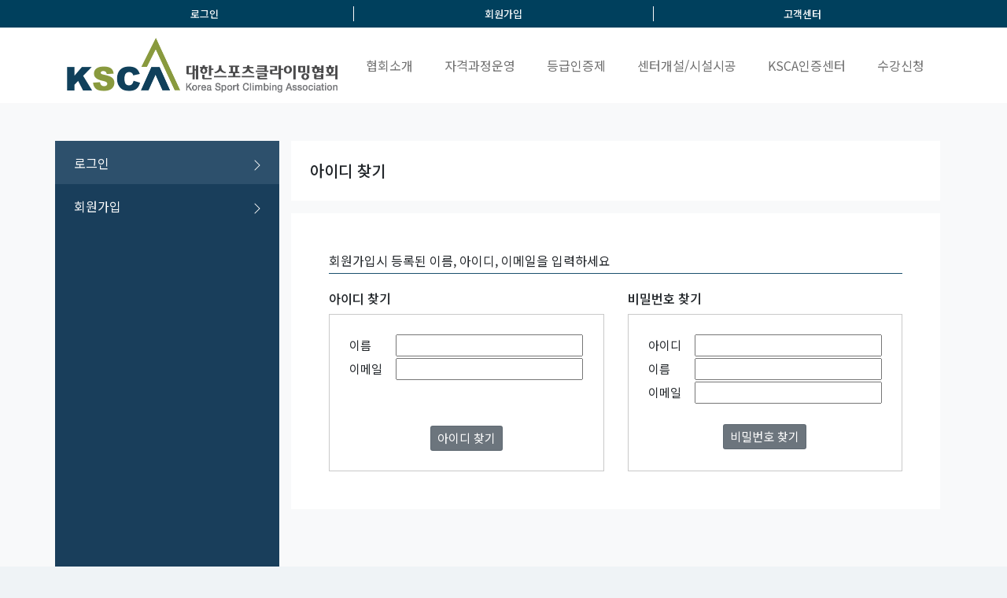

--- FILE ---
content_type: text/html; charset=UTF-8
request_url: https://k-climbing.or.kr/page/find/
body_size: 6678
content:
<!---->
<!--<head>-->
<!---->
<!--    <link href="./layout/Athemes/assets/css/bootstrap.min.css" rel="stylesheet" type="text/css">-->
<!--    <link href="./layout/Athemes/assets/css/icons.css" rel="stylesheet" type="text/css">-->
<!--    <link href="./layout/Athemes/assets/css/style.css" rel="stylesheet" type="text/css">-->
<!---->
<!--</head>-->
<!---->
<!---->
<!--<body class="fixed-left">-->
<!---->
<!--<div class="accountbg"></div>-->
<!--<div class="wrapper-page" style="max-width: 550px;">-->
<!---->
<!--    <div class="card">-->
<!--        <div class="card-block">-->
<!--            <div class="ex-page-content text-center">-->
<!--                <h1 class="">죄송합니다</h1>-->
<!--                <h3 class="">서버 점검중입니다 잠시만 기다려주세요</h3><br>-->
<!--            </div>-->
<!--        </div>-->
<!--    </div>-->
<!--</div>-->
<!---->
<!--</body>-->

<!DOCTYPE html>
<html lang="ko">
<head>
    <meta charset="utf-8" />
    <meta name="Generator" content="XISO" />
    <meta http-equiv="X-UA-Compatible" content="IE=edge" />
    <title>대한스포츠클라이밍협회</title>
    <link rel="alternate" type="application/rss+xml" title="Site RSS" href="//k-climbing.or.kr/rss" />
    <meta name="viewport" content="width=device-width, initial-scale=1.0, maximum-scale=1.0, user-scalable=no" />
    <link rel="canonical" href="k-climbing.or.kr" />

    <meta name="keywords" content="" />
    <meta name="description" content="" />
    <meta name="author" content="대한스포츠클라이밍협회">
    <meta name="Robots" content="ALL">
    <meta name="robots" content="index,follow">
    <meta name="GOOGLEBOT" content="index, follow">

    <meta property="og:locale" content="ko_KR" />
    <meta property="og:type" content="website" />
    <meta property="og:url" content="k-climbing.or.kr" />
    <meta property="og:site_name" content="대한스포츠클라이밍협회" />
    <meta property="og:title" content="대한스포츠클라이밍협회" />
    <meta property="og:description" content="" />


    <link rel="icon" type="image/png" href="/favicon.png">
    <!-- Place favicon.ico in the root directory -->
<!--    <link rel="apple-touch-icon" href="/apple-touch-icon.png">-->

    <script type="text/javascript"></script><link href="/layout/climbing/assets/plugins/morris/morris.css" rel="stylesheet"><link href="/layout/climbing/assets/css/icons.css" rel="stylesheet" type="text/css"><link href="/layout/climbing/assets/css/bootstrap.min.css" rel="stylesheet" type="text/css"><link href="/layout/climbing/assets/css/style.css" rel="stylesheet" type="text/css"><script src="/layout/climbing/assets/js/jquery.min.js"></script><link href="https://fonts.googleapis.com/css2?family=Yantramanav&display=swap" rel="stylesheet"></head>
<body class="">
<style>
    .bg-darkblue {
        background-color: #00405D;
    }
    .text-darkblue {
        color: rgba(0, 0, 0, 0.74);
    }
    img {
        image-rendering: -webkit-optimize-contrast !important;
    }
</style>
<header>
    <div class="container-fluid bg-darkblue">
        <div class="header-container container">
            <div class="only-pc-view">
                <div class="row align-items-end py-2">
                    <div class="col-7 pc-cols"></div>
                    <div class="col-5 tablet-cols"></div>
                                            <a class="col text-light border-light text-center font-13 font-weight-500"
                           href="https://k-climbing.or.kr/page/login/">로그인</a>
                        <a class="col text-light border-light border-left text-center font-13 font-weight-500"
                           href="https://k-climbing.or.kr/page/terms/">회원가입</a>
                                        <a class="col text-light border-light border-left text-center font-13 font-weight-500"
                       href="https://k-climbing.or.kr/page/announ/?page=1">고객센터</a>
                </div>
            </div>
            <div class="only-M-view">
                <div class="row align-items-end py-2">
                                            <a class="col text-light border-light text-center font-11 M-header-font font-weight-bold"
                           href="https://k-climbing.or.kr/page/login/">로그인</a>
                        <a class="col text-light border-light border-left text-center font-11 M-header-font font-weight-bold"
                           href="https://k-climbing.or.kr/page/terms/">회원가입</a>
                                        <a class="col text-light border-light border-left text-center font-11 M-header-font font-weight-bold"
                       href="https://k-climbing.or.kr/page/announ/?page=1">고객센터</a>
                </div>
            </div>
        </div>
    </div>


    <div class="container-fluid bg-white">
        <nav class="navbar navbar-expand-lg navbar-light bg-white py-lg-2 py-2 px-sm-0 px-2">
            <div class="container">
                <a class="navbar-brand" href="https://k-climbing.or.kr/">
                                            <div class="pc-view">
                            <img src="https://web.kfei.or.kr/upload/site_main_logo/14/1632381962169.png" style="/*max-width:300px;*/ height:auto; max-height:70px;"/>
                        </div>
                        <div class="M-view">
                            <img src="https://web.kfei.or.kr/upload/site_main_logo/14/1632381962169.png" style="max-width:200px; height:auto; max-height:70px;"/>
                        </div>
                                    </a>
                <!-- if logo is image enable this
              <a class="navbar-brand" href="#index.html">
                  <img src="image-path" alt="Your logo" title="Your logo" style="height:35px;" />
              </a> -->
                <button class="navbar-toggler" type="button" data-toggle="collapse" data-target="#navbarSupportedContent"
                        aria-controls="navbarSupportedContent" aria-expanded="false" aria-label="Toggle navigation">
                    <span class="navbar-toggler-icon"></span>
                </button>

                <div class="collapse navbar-collapse" id="navbarSupportedContent">
                    <ul class="navbar-nav mx-auto font-16" style="margin-right:0 !important;">

                        <li class="nav-item">
                            <a class="nav-link text-muted px-20"
                               href="https://k-climbing.or.kr/page/intro/?type=intro" id="my_class" >
                                협회소개
                            </a>
                        </li>

                        <li class="nav-item">
                            <a class="nav-link text-muted px-20"
                               href="https://k-climbing.or.kr/page/license/?type=pro" id="my_class" >
                                자격과정운영
                            </a>
                        </li>

                        <li class="nav-item">
                            <a class="nav-link text-muted px-20"
                               href="https://k-climbing.or.kr/page/rating/" id="my_class" >
                                등급인증제
                            </a>
                        </li>

                        <li class="nav-item">
                            <a class="nav-link text-muted px-20"
                               href="https://k-climbing.or.kr/page/construction/" id="my_class" >
                                센터개설/시설시공
                            </a>
                        </li>

                        <li class="nav-item">
                            <a class="nav-link text-muted px-20"
                               href="https://k-climbing.or.kr/page/certifiInfo/" id="my_class" >
                                KSCA인증센터
                            </a>
                        </li>

                        <li class="nav-item">
                            <a class="nav-link text-muted px-20"
                               href="https://k-climbing.or.kr/page/Capply/?process=1" >
                                수강신청
                            </a>
                        </li>

                    </ul>
                </div>
            </div>
        </nav>
    </div>
</header>
<body>
<style>
    .content_box{
        height:100%;
    }
    .sign-form tr {
        border:1px solid #e2e2e2;
    }
    .sign-form td {
        border:1px solid #e2e2e2;
    }
</style>
<div class="container-fluid bg-light py-5">
    <div class="sign-container container text-center">
        <div class="row display-flex">
            <div class="col-12 col-sm-3 col-md-3 col-lg-3 p-0 only-pc-view">
                <div class="content_box unactive">
                    <ul class="list-group font-16 pb-2 text-white">
                        <li class="list-group-item d-flex justify-content-between align-items-center py-3 pl-4 actives"
                            style="border:none;">
                            <a class="text-white text-left pointer" href="https://k-climbing.or.kr/page/login/" style="width:100%;">
                                로그인
                                <span class="font-16 float-right">
                                    <svg class="bi bi-chevron-right" width="1em" height="1em" viewBox="0 0 16 16" fill="currentColor" xmlns="http://www.w3.org/2000/svg">
                                        <path fill-rule="evenodd" d="M4.646 1.646a.5.5 0 01.708 0l6 6a.5.5 0 010 .708l-6 6a.5.5 0 01-.708-.708L10.293 8 4.646 2.354a.5.5 0 010-.708z" clip-rule="evenodd"/>
                                    </svg>
                                </span>
                            </a>
                        </li>
                        <li class="list-group-item d-flex justify-content-between align-items-center py-3 pl-4 unactive"
                            style="border:none;">
                            <a class="text-white text-left" href="https://k-climbing.or.kr/page/terms/" style="width:100%;">
                                회원가입
                                <span class="font-16 float-right">
                                    <svg class="bi bi-chevron-right" width="1em" height="1em" viewBox="0 0 16 16" fill="currentColor" xmlns="http://www.w3.org/2000/svg">
                                        <path fill-rule="evenodd" d="M4.646 1.646a.5.5 0 01.708 0l6 6a.5.5 0 010 .708l-6 6a.5.5 0 01-.708-.708L10.293 8 4.646 2.354a.5.5 0 010-.708z" clip-rule="evenodd"/>
                                    </svg>
                                </span>
                            </a>
                        </li>
                    </ul>
                </div>
            </div>
            <div class="col-12 col-sm-12 col-lg-9 content_box">
                <div class="container text-left bg-white py-3 pl-4 mb-3">
                    <h5>아이디 찾기</h5>
                </div>


                <script type="text/javascript">
                    function find_id () {
                        if($('input[name=id_name]').val() === '') {
                            alert('이름을 입력해주세요');
                        } else if($('input[name=id_mail]').val() === '') {
                            alert('이메일을 입력해주세요')
                        } else {
                            var params = {};
                            params["name"] = $('input[name=id_name]').val();
                            params["e_mail"] = $('input[name=id_mail]').val();
                            params['site'] = 14;

                            exec_json("members.procFindUserId",params,function(ret_obj){
                                if(ret_obj.message === 'Complete') {
                                    var fined = document.getElementById('fined_form');
                                    var data = document.getElementById('user_id');

                                    data.style.display = 'block';
                                    fined.style.display = 'none';
                                    $('input[name=get_id]').val(ret_obj.variables.data);
                                }
                            });
                        }
                    }

                    function check_user () {
                        if($('input[name=pass_id]').val() === '') {
                            alert('아이디를 입력해주세요');
                        } else if($('input[name=pass_name]').val() === '') {
                            alert('이름을 입력해주세요');
                        } else if($('input[name=pass_mail]').val() === '') {
                            alert('이메일을 입력해주세요')
                        } else {
                            var params = {};
                            params["id"] = $('input[name=pass_id]').val();
                            params["name"] = $('input[name=pass_name]').val();
                            params["email"] = $('input[name=pass_mail]').val();
                            params['site'] = 14;

                            exec_json("members.procCheckUserData",params,function(ret_obj){
                                if(ret_obj.message === 'Complete') {
                                    var fined = document.getElementById('fined_form');
                                    var change = document.getElementById('change_pass');

                                    fined.style.display = 'none';
                                    change.style.display = 'block';
                                    $('input[name=target]').val(ret_obj.variables.data);
                                }
                            });
                        }
                    }

                    function change_pass() {
                        if($('input[name=new_pass]').val() === '') {
                            alert('새 비밀번호를 입력해주세요');
                        } else if($('input[name=pass_check]').val() !== $('input[name=new_pass]').val()) {
                            alert('비밀번호가 일치 하지 않습니다')
                        } else {

                            var params = {};
                            params["new"] = $('input[name=new_pass]').val();
                            params["target"] = $('input[name=target]').val();
                            params['site'] = 14;

                            exec_json("members.procUserChangePass",params,function(ret_obj){
                                if(ret_obj.message === 'Complete') {
                                    alert('비밀번호를 변경했습니다');
                                     window.location.href = 'https://k-climbing.or.kr/page/login/';
                                }
                            });
                        }
                    }
                </script>
                <div class="container text-center bg-white signFormWidth" id="user_id" style="display: none;">

                    <div class="container text-left bg-white signFormWidth">
                        <div class="container text-center font-18 pc-view">
                            <span>회원님의 아이디는( '  </span>
                            <input type="Text" name="get_id" size="8" value="" readonly="" style="border:0 solid red; font-weight:bold; color:red;">
                            <span>' )입니다</span>
                            <div class="container pt-3" style="width:250px;">
                                <div class="row text-muted">
                                    <a class="col border-right border-dark font-16 text-muted font-weight-light" href="https://k-climbing.or.kr/page/login/">로그인 하기</a>
                                    <a class="col font-16 text-muted font-weight-light" href="https://k-climbing.or.kr/page/find/">비밀번호 찾기</a>
                                </div>

                            </div>
                        </div>

                        <div class="container text-center font-18 M-view">
                            <span>회원님의 아이디는<br>( '  </span>
                            <input type="Text" name="get_id" size="8" value="" readonly="" style="border:0 solid red; font-weight:bold; color:red;">
                            <span>' )입니다</span>
                            <div class="container pt-3" style="width:250px;">
                                <div class="row text-muted">
                                    <a class="col border-right border-dark font-16 text-muted font-weight-light" href="https://k-climbing.or.kr/page/login/">로그인 하기</a>
                                    <a class="col font-16 text-muted font-weight-light" href="https://k-climbing.or.kr/page/find/">비밀번호 찾기</a>
                                </div>

                            </div>
                        </div>
                    </div>
                </div>

                <div class="container text-left bg-white signFormWidth" id="change_pass" style="display: none;">
                    <div class="container text-left bg-white signFormWidth">
                        <h6>비밀번호 변경</h6>
                        <div class="p-4 text-center" style="border:1px solid #c9c9c9; height:200px;">

                            <input type="hidden" name="target" value="">
                            <div class="pt-3">
                                <table class="findPassChangeForm">

                                    <tr>
                                        <td class="text-left">새비밀번호</td>
                                        <td>
                                            <input type="password" class="findForm" autocomplete="new-password" name="new_pass" onkeypress="if(event.keyCode=='13'){change_pass()}">
                                        </td>
                                    </tr>
                                    <tr>
                                        <td class="text-left">비밀번호확인</td>
                                        <td>
                                            <input type="password" class="findForm" autocomplete="new-password" name="pass_check" onkeypress="if(event.keyCode=='13'){change_pass()}">
                                        </td>
                                    </tr>
                                </table>
                                <div class="text-center pt-4">
                                    <a class="btn btn-info text-white" onclick="change_pass()">비밀번호 변경</a>
                                </div>
                            </div>
                        </div>
                    </div>
                </div>


                <div class="container text-left bg-white signFormWidth" id="fined_form">

                    <div class="pb-1 font-14 M-view" style="border-bottom: 2px solid #1a506e;">회원가입시 등록된 이름, 아이디, 이메일을 입력하세요</div>
                    <div class="pb-1 font-16 pc-view" style="border-bottom: 1px solid #1a506e;">회원가입시 등록된 이름, 아이디, 이메일을 입력하세요</div>

                    <div class="row pt-1 display-flex" id="fined_form">
                        <div class="col-12 col-sm-12 col-lg-6 pt-2 align-items-center">
                            <h6>아이디 찾기</h6>
                            <div class="p-4" style="border:1px solid #c9c9c9; height:200px;">
                                <table style="width:100%;">
                                    <tr>
                                        <td style="width:20%">이름</td>
                                        <td>
                                            <input type="text" name="id_name" class="findForm width-max" onkeypress="if(event.keyCode=='13'){find_id()}">
                                        </td>
                                    </tr>
                                    <tr>
                                        <td style="width:20%">이메일</td>
                                        <td>
                                            <input type="text" name="id_mail" class="findForm width-max" onkeypress="if(event.keyCode=='13'){find_id()}">
                                        </td>
                                    </tr>
                                    <tr>
                                        <td class="p-3"></td>
                                    </tr>
                                    <tr>
                                        <td colspan="2" class="text-center">
                                            <div class="text-center pt-4 pc-view">
                                                <a class="btn btn-secondary btn-sm text-white" onclick="find_id()">아이디 찾기</a>
                                            </div>
                                            <div class="text-center pt-2 M-view">
                                                <a class="btn btn-secondary btn-sm text-white" onclick="find_id()">아이디 찾기</a>
                                            </div>
                                        </td>
                                    </tr>
                                </table>
                            </div>
                        </div>

                        <div class="col-12 col-sm-12 col-lg-6 pt-2">
                            <h6>비밀번호 찾기</h6>

                            <div class="p-4" style="border:1px solid #c9c9c9; height:200px;">
                                <table style="width:100%;">
                                    <tr>
                                        <td style="width:20%">아이디</td>
                                        <td>
                                            <input type="text" name="pass_id" class="findForm width-max" onkeypress="if(event.keyCode=='13'){check_user()}">
                                        </td>
                                    </tr>
                                    <tr>
                                        <td style="width:20%">이름</td>
                                        <td>
                                            <input type="text" name="pass_name" class="findForm width-max" onkeypress="if(event.keyCode=='13'){check_user()}">
                                        </td>
                                    </tr>
                                    <tr>
                                        <td style="width:20%">이메일</td>
                                        <td>
                                            <input type="text" name="pass_mail" class="findForm width-max" onkeypress="if(event.keyCode=='13'){check_user()}">
                                        </td>
                                    </tr>
                                    <tr>
                                        <td colspan="2" class="text-center">
                                            <div class="text-center pt-4 pc-view">
                                                <a class="btn btn-secondary btn-sm text-white" onclick="check_user()">비밀번호 찾기</a>
                                            </div>
                                            <div class="text-center pt-3 M-view">
                                                <a class="btn btn-secondary btn-sm text-white" onclick="check_user()">비밀번호 찾기</a>
                                            </div>
                                        </td>
                                    </tr>
                                </table>
                            </div>
                        </div>

                    </div>
                </div>
            </div>
        </div>
    </div>
</div>
</body>
<style>
    .footer_back_color {
        background-color: rgb(40,40,50);
    }
    .footer_font_color {
        color: rgb(125,125,125) !important;
    }
    .footer_border_color {
        border-color: rgb(125,125,125) !important;
    }
    .footer_border_left {
        border-left: 1px solid rgba(125, 125, 125, 0.82)
    }
</style>


<footer>
    <div class="country container-fluid py-1 footer_back_color footer_font_color">
        <div class="country container text-center">
            <!-- 푸터 네비게이션 바 -->

            <!--PC-->
            <div class="pc-view">
                <div class="row align-items-center py-3 " style="border-bottom: 1px solid rgba(125, 125, 125, 0.3);">
                    <div class="col text-center font-14">
                        <a class="footer_font_color" href="https://k-climbing.or.kr/page/intro/?type=intro">
                            회사소개
                        </a>
                    </div>
                    <div class="col footer_border_left text-center font-14">
                        <a class="footer_font_color" href="https://k-climbing.or.kr/page/license/?type=pro">
                            자격운영사업
                        </a>
                    </div>
                    <div class="col footer_border_left text-center font-14">
                        <a class="footer_font_color" href="https://k-climbing.or.kr/page/certifiInfo/">
                            KSCA센터
                        </a>
                    </div>
                                            <div class="col footer_border_left text-center font-14">
                            <a class="footer_font_color" href="https://k-climbing.or.kr/page/login/">
                                로그인
                            </a>
                        </div>
                                        <div class="col footer_border_left text-center font-14">
                        <a class="footer_font_color" href="https://k-climbing.or.kr/page/announ/?page=1">
                            고객센터
                        </a>
                    </div>
                    <div class="col footer_border_left text-center font-14">
                        개인정보처리방침
                    </div>
                </div>
            </div>
            <!--Mobile-->
            <div class="M-view" style="overflow-x:scroll; padding-bottom: 0; overflow-y: hidden;">
                <div class="row align-items-center py-3 " style="border-bottom: 1px solid rgba(125, 125, 125, 0.3); min-width: 950px;">
                    <div class="col text-center font-14">
                        <a class="footer_font_color" href="https://k-climbing.or.kr/page/intro/?type=intro">
                            회사소개
                        </a>
                    </div>
                    <div class="col footer_border_left text-center font-14">
                        <a class="footer_font_color" href="https://k-climbing.or.kr/page/license/?type=pro">
                            자격운영사업
                        </a>
                    </div>
                    <div class="col footer_border_left text-center font-14">
                        <a class="footer_font_color" href="https://k-climbing.or.kr/page/certifiInfo/">
                            KSCA센터
                        </a>
                    </div>
                                            <div class="col footer_border_left text-center font-14">
                            <a class="footer_font_color" href="https://k-climbing.or.kr/page/login/">
                                로그인
                            </a>
                        </div>
                                        <div class="col footer_border_left text-center font-14">
                        <a class="footer_font_color" href="https://k-climbing.or.kr/page/announ/?page=1">
                            고객센터
                        </a>
                    </div>
                    <div class="col footer_border_left text-center font-14">
                        개인정보처리방침
                    </div>
                </div>
            </div>
            <!-- !!푸터 네비게이션 바 -->

            <!---------------------------->

            <!-- 푸터 회사 정보 -->

            <!--PC-->
            <div class="pc-view pb-3">
                <div class="row py-5">
                    <div class="col-12">
                        <table class="font-14 float-center">
                            <tr>
                                <td style="vertical-align: top; width: 60px;">
                                    <img src="/layout/climbing/assets/images/clibing_logo_top_grey.png" style="width:150px;"/>
                                </td>
                                <td class="text-left">
                                    <div>
                                        <div class="pl-5">
                                            <div style="color:#a1a2a6; margin-bottom: 5px;">
                                                                                                    <span style="margin-right: 15px;">
                                                        주소 : 서울특별시 마포구 월드컵북로5가길 8-15 문화본부 4층                                                    </span>
                                                                                                <span style="margin-right: 15px;">상호 : (주)대한스포츠클라이밍협회</span>
                                            </div>
                                            <div style="color:#a1a2a6; margin-bottom: 5px;">
                                                <span style="margin-right: 15px;">사업자번호 : 436-81-01658</span>
                                                <span style="margin-right: 25px;">TEL : 1600-3092</span>
                                                <span style="margin-right: 25px;">E-mail : ksca.climbing@gmail.com</span>
                                            </div>
                                            <div style="color:#a1a2a6; margin-bottom: 5px;">
                                                <span style="margin-right: 15px;">통신판매업 : 제 2021-서울마포-3683 호</span>
<!--                                                <span style="margin-right: 15px;">대표자 : 구재성</span>-->
                                            </div>
<!--                                            <div style="color:#a1a2a6; margin-bottom: 30px;">-->
<!--                                                <span style="margin-right: 15px;">대표자 : 구재성</span>-->
<!--                                            </div>-->
                                            <div style="color:#868686; ">
                                                <span style="margin-right: 25px;">
                                                    2019 k-climbing.or.kr All rights reserved                                                </span>
                                            </div>
                                        </div>
                                    </div>
                                </td>
                                <td style="vertical-align: top; width: 50px;">
                                    <a href="javascript:onPopCertMar()"><img src='/layout/climbing/assets/images/img_nh_mark01.png' alt='에스크로이체로 결제하기' border='0'/></a>
                                </td>
                            </tr>
                        </table>

                        <div class="row text-left">
                            <div class="col">

                            </div>
                            <div class="col">

                            </div>
                        </div>
                    </div>
                    <div class="col-8 py-2 text-left">

                    </div>
                </div>
            </div>

            <!--Mobile-->
            <div class="M-view pb-3" style="padding-right: 15px; padding-left: 15px;">
                <table style="width:100%;">
                    <tr>
                        <td class="py-3" style="vertical-align: top; width: 100px;">
                            <img src="/layout/climbing/assets/images/clibing_logo_top_grey.png" style="width:150px;"/>
                        </td>
                    </tr>
                    <tr>
                        <td class="py-3">
                            <a href="javascript:onPopCertMar()"><img src='/layout/climbing/assets/images/img_nh_mark01.png' alt='에스크로이체로 결제하기' border='0'/></a>
                        </td>
                    </tr>
                    <tr>
                        <td class="text-center font-16">
                            <div>
                                <div >
                                    <div style="color:#a1a2a6; margin-bottom: 5px;">
                                        <span>
                                            주소 : 서울특별시 마포구 월드컵북로5가길 8-15 문화본부 4층                                        </span>
                                    </div>
                                    <div style="color:#a1a2a6; margin-bottom: 5px;">
                                        <span>상호 : (주)대한스포츠클라이밍협회</span>
                                    </div>
                                    <div style="color:#a1a2a6; margin-bottom: 5px;">
                                        <span>사업자번호 : 436-81-01658</span>
                                        <!--                            <span>대표이사 : 구재성</span>-->
                                    </div>
                                    <div style="color:#a1a2a6; margin-bottom: 5px;">
                                        <span>TEL : 1600-3092</span>
                                    </div>
                                    <div style="color:#a1a2a6; margin-bottom: 5px;">
                                        <span>E-mail : ksca.climbing@gmail.com</span>
                                    </div>
                                    <div style="color:#a1a2a6; margin-bottom: 5px;">
                                        <span>통신판매업 : 제 2021-서울마포-3683 호</span>
                                    </div>
<!--                                    <div style="color:#a1a2a6; margin-bottom: 5px;">-->
<!--                                        <span>대표자 : 구재성</span>-->
<!--                                    </div>-->
                                    <div style="color:#868686; ">
                                         <span>
                                             2019 k-climbing.or.kr All rights reserved                                         </span>
                                    </div>
                                </div>
                            </div>
                        </td>
                    </tr>
                </table>
            </div>

            <!-- !!푸터 회사 정보 -->

        </div>
    </div>

    <!--페이지 탑으로 이동하는 버튼-->

    <button onclick="topFunction()" id="movetop" class="bg-primary" title="Go to top">
        <span class="fa fa-angle-up"></span>
    </button>
    <script>
        // When the user scrolls down 20px from the top of the document, show the button
        window.onscroll = function () {
            scrollFunction()
        };

        function scrollFunction() {
            if (document.body.scrollTop > 20 || document.documentElement.scrollTop > 20) {
                document.getElementById("movetop").style.display = "block";
            } else {
                document.getElementById("movetop").style.display = "none";
            }
        }

        // When the user clicks on the button, scroll to the top of the document
        function topFunction() {
            // document.body.scrollTop = 0;
            // document.documentElement.scrollTop = 0;
            $("html, body").animate({ scrollTop: 0 }, 300);
            return false;
        }
    </script>
    <FORM name='CERTMARK_FORM' METHOD='POST'>
        <input type="hidden" name="certMarkURLKey" value="f363ba688d955c92210f2a9025b8917f">
    </FORM>
    <script>
        function onPopCertMar(){
            window.open('','self','height=700, width=650, status=yes, toolbar=no, menubar=no, location=no');
            document.CERTMARK_FORM.action='https://escrow.nonghyup.com/?certMarkURLKey=' + $('input[name=certMarkURLKey]').val();
            document.CERTMARK_FORM.target='self';
            document.CERTMARK_FORM.submit();
        }
    </script>
</footer>
<script src="/layout/climbing/vendor/SoftChain.js"></script>
<script src="/layout/climbing/assets/js/jquery.min.js"></script>
<link href="/layout/climbing/assets/plugins/alertify/css/alertify.css" rel="stylesheet" type="text/css">
<script src="/layout/climbing/assets/js/modernizr.min.js"></script>
<script src="/layout/climbing/assets/js/jquery.slimscroll.js"></script>
<script src="/layout/climbing/assets/js/jquery.nicescroll.js"></script>
<script src="/layout/climbing/assets/js/jquery.scrollTo.min.js"></script>
<script src="/layout/climbing/assets/plugins/skycons/skycons.min.js"></script>
<script src="/layout/climbing/assets/plugins/raphael/raphael-min.js"></script>
<script src="//maps.google.com/maps/api/js?key=AIzaSyCtSAR45TFgZjOs4nBFFZnII-6mMHLfSYI"></script>
<script src="/layout/climbing/assets/xiso_common.js"></script>

    <script>
		jQuery(document).ready(function ($) {
			$(".scroll").click(function (event) {
				event.preventDefault();
				$('html,body').animate({
					scrollTop: $(this.hash).offset().top
				}, 900);
			});
		});
	</script>

<script>
    /* BEGIN SVG WEATHER ICON */
    if (typeof Skycons !== 'undefined'){
   var icons = new Skycons(
       {"color": "#fff"},
       {"resizeClear": true}
       ),
           list  = [
               "clear-day", "clear-night", "partly-cloudy-day",
               "partly-cloudy-night", "cloudy", "rain", "sleet", "snow", "wind",
               "fog"
           ],
           i;

       for(i = list.length; i--; )
       icons.set(list[i], list[i]);
       icons.play();
   };

// scroll

</script>
<script src="/layout/climbing/assets/pages/alertify-init.js"></script>
<script src="/layout/climbing/assets/plugins/alertify/js/alertify.js"></script>
<script src="//ajax.googleapis.com/ajax/libs/jquery/1/jquery.min.js"></script>
<script src="//d1p7wdleee1q2z.cloudfront.net/post/search.min.js"></script>
<script> jQuery(document).ready(function($){ $("#postcodify_search_button").postcodifyPopUp(); }); </script>
<script type="text/javascript" src="https://cdn.iamport.kr/js/iamport.payment-1.1.5.js"></script>
<script src="/layout/climbing/assets/js/bootstrap.min.js"></script>

<script>
var IMP = window.IMP; // 생략가능
IMP.init('imp10090149'); // 'iamport' 대신 부여받은 "가맹점 식별코드"를 사용
</script>
</body>
</html>


--- FILE ---
content_type: text/css
request_url: https://k-climbing.or.kr/layout/climbing/assets/css/style.css
body_size: 13449
content:
/*
Template Name: Annex - Bootstrap 4 Admin Dashboard
Author: Mannatthemes
Website: www.mannatthemes.com
File: Main Css File
*/
/*
1. General
2. Loader
3. Bootstrap Custom
4. Alerts
5. Helper
6. Waves
7. Print
8. Demo Only
9. Buttons
10. Cards
11. Pagination
12. Progressbars
13. Popovers & Tooltips
14. Sweet Alert
15. Nestable
16. Alertify
17. Charts
18. Tables
19. Rage Slider
20. Session Timeout
21. Form Elements
22. Form Advanced
23. Form Validation
24. Form Uploads
25. Summernote
26. Calendar
27. Widgets
28. Timeline
29. Invoice
30. Maps
31. Account pages
32. Menu
33. Responsive
*/
@import url("https://fonts.googleapis.com/css?family=Rubik:400,500,700");
@import url(//fonts.googleapis.com/earlyaccess/notosanskr.css);
/* ==============
  General
===================*/

body {
  background: #eff3f6;
  font-family: "Noto Sans KR", sans-serif !important;
  margin: 0;
  font-size: 15px;
}

html {
  overflow-x: hidden;
  position: relative;
  min-height: 100%;
  background: #eff3f6;
}

h1, h2, h3, h4, h5, h6 {
  margin: 10px 0;
}

h1 {
  line-height: 43px;
}

h2 {
  line-height: 35px;
}

h3 {
  line-height: 30px;
}

h3 small {
  color: #444444;
}

h4 {
  line-height: 22px;
}

h4 small {
  color: #444444;
}

h5 small {
  color: #444444;
}

b {
  font-weight: 500;
}

* {
  outline: none !important;
}

a:hover {
  outline: 0;
  text-decoration: none;
}

a:active {
  outline: 0;
  text-decoration: none;
}

a:focus {
  outline: 0;
  text-decoration: none;
}

code {
  color: #40a4f1;
}

.container-alt {
  margin-left: auto;
  margin-right: auto;
  padding-left: 15px;
  padding-right: 15px;
}

.footer {
  background-color: #ffffff;
  border-top: 1px solid rgba(0, 0, 0, 0.05);
  bottom: 0;
  color: #2d3b48;
  text-align: center;
  padding: 20px 30px;
  position: absolute;
  right: 0;
  left: 240px;
}

#wrapper {
  height: 100%;
  overflow: hidden;
  width: 100%;
}

.page {
  bottom: 0;
  left: 0;
  right: 0;
  top: 0;
}

.btn-link:hover,
.btn-link:focus {
  text-decoration: none !important;
}

/* Social */
.social-links li a {
  -webkit-border-radius: 50%;
  background: #fcfdfd;
  border-radius: 50%;
  color: #9f9f9f;
  display: inline-block;
  height: 30px;
  line-height: 30px;
  text-align: center;
  width: 30px;
}

/* ==============
  Loader
===================*/
#preloader {
  position: fixed;
  top: 0;
  left: 0;
  right: 0;
  bottom: 0;
  background-color: #eff3f6;
  z-index: 9999999;
}

#status {
  width: 40px;
  height: 40px;
  position: absolute;
  left: 50%;
  top: 50%;
  margin: -20px 0 0 -20px;
}

.spinner {
  position: absolute;
  width: 78px;
  height: 78px;
  left: 50%;
  margin-left: -39px;
  margin-top: -39px;
}

.spinner:before {
  content: '';
  position: absolute;
  width: 45px;
  height: 45px;
  top: 50%;
  margin-top: -23px;
  left: 50%;
  margin-left: -23px;
  border-width: 2px 1px;
  border-style: solid;
  border-color: #40a4f1 rgba(64, 164, 241, 0.3);
  border-radius: 50%;
  -o-border-radius: 50%;
  -ms-border-radius: 50%;
  -webkit-border-radius: 50%;
  -moz-border-radius: 50%;
  box-sizing: border-box;
  -o-box-sizing: border-box;
  -ms-box-sizing: border-box;
  -webkit-box-sizing: border-box;
  -moz-box-sizing: border-box;
  animation: spin 3.45s infinite;
  -o-animation: spin 3.45s infinite;
  -ms-animation: spin 3.45s infinite;
  -webkit-animation: spin 3.45s infinite;
  -moz-animation: spin 3.45s infinite;
}

.spinner:after {
  content: '';
  position: absolute;
  width: 12px;
  height: 12px;
  top: 50%;
  margin-top: -6px;
  left: 50%;
  margin-left: -6px;
  background-color: #40a4f1;
  border-radius: 50%;
  -o-border-radius: 50%;
  -ms-border-radius: 50%;
  -webkit-border-radius: 50%;
  -moz-border-radius: 50%;
  box-sizing: border-box;
  -o-box-sizing: border-box;
  -ms-box-sizing: border-box;
  -webkit-box-sizing: border-box;
  -moz-box-sizing: border-box;
  animation: pulse 6.9s infinite, borderPulse 6.9s infinite;
  -o-animation: pulse 6.9s infinite, borderPulse 6.9s infinite;
  -ms-animation: pulse 6.9s infinite, borderPulse 6.9s infinite;
  -webkit-animation: pulse 6.9s infinite, borderPulse 6.9s infinite;
  -moz-animation: pulse 6.9s infinite, borderPulse 6.9s infinite;
}

@keyframes spin {
  0% {
    -webkit-transform: rotate(0deg);
            transform: rotate(0deg);
  }
  50% {
    -webkit-transform: rotate(360deg);
            transform: rotate(360deg);
  }
  100% {
    -webkit-transform: rotate(1080deg);
            transform: rotate(1080deg);
  }
}

@-webkit-keyframes spin {
  0% {
    -webkit-transform: rotate(0deg);
  }
  50% {
    -webkit-transform: rotate(360deg);
  }
  100% {
    -webkit-transform: rotate(1080deg);
  }
}

@keyframes pulse {
  0% {
    background-color: rgba(64, 164, 241, 0.2);
  }
  13% {
    background-color: rgba(64, 164, 241, 0.2);
  }
  15% {
    background-color: rgba(64, 164, 241, 0.9);
  }
  28% {
    background-color: rgba(64, 164, 241, 0.9);
  }
  30% {
    background-color: rgba(64, 164, 241, 0.2);
  }
  43% {
    background-color: rgba(64, 164, 241, 0.2);
  }
  45% {
    background-color: rgba(64, 164, 241, 0.9);
  }
  70% {
    background-color: rgba(64, 164, 241, 0.9);
  }
  74% {
    background-color: rgba(64, 164, 241, 0.2);
  }
  100% {
    background-color: rgba(64, 164, 241, 0.9);
  }
}

@-webkit-keyframes pulse {
  0% {
    background-color: rgba(64, 164, 241, 0.2);
  }
  13% {
    background-color: rgba(64, 164, 241, 0.2);
  }
  15% {
    background-color: rgba(64, 164, 241, 0.9);
  }
  28% {
    background-color: rgba(64, 164, 241, 0.9);
  }
  30% {
    background-color: rgba(64, 164, 241, 0.2);
  }
  43% {
    background-color: rgba(64, 164, 241, 0.2);
  }
  45% {
    background-color: rgba(64, 164, 241, 0.9);
  }
  70% {
    background-color: rgba(64, 164, 241, 0.9);
  }
  74% {
    background-color: rgba(64, 164, 241, 0.2);
  }
  100% {
    background-color: rgba(64, 164, 241, 0.9);
  }
}

@keyframes borderPulse {
  0% {
    -webkit-box-shadow: 0 0 0 0 white, 0 0 0 1px rgba(64, 164, 241, 0.8);
            box-shadow: 0 0 0 0 white, 0 0 0 1px rgba(64, 164, 241, 0.8);
  }
  40% {
    -webkit-box-shadow: 0 0 0 1px white, 0 0 0 2px rgba(64, 164, 241, 0.8);
            box-shadow: 0 0 0 1px white, 0 0 0 2px rgba(64, 164, 241, 0.8);
  }
  80% {
    -webkit-box-shadow: 0 0 0 3px #ffffff, 0 0 1px 3px rgba(64, 164, 241, 0.8);
            box-shadow: 0 0 0 3px #ffffff, 0 0 1px 3px rgba(64, 164, 241, 0.8);
  }
}

@-webkit-keyframes borderPulse {
  0% {
    -webkit-box-shadow: 0 0 0 0 white, 0 0 0 1px rgba(64, 164, 241, 0.8);
            box-shadow: 0 0 0 0 white, 0 0 0 1px rgba(64, 164, 241, 0.8);
  }
  40% {
    -webkit-box-shadow: 0 0 0 1px white, 0 0 0 2px rgba(64, 164, 241, 0.8);
            box-shadow: 0 0 0 1px white, 0 0 0 2px rgba(64, 164, 241, 0.8);
  }
  80% {
    -webkit-box-shadow: 0 0 0 3px #ffffff, 0 0 1px 3px rgba(64, 164, 241, 0.8);
            box-shadow: 0 0 0 3px #ffffff, 0 0 1px 3px rgba(64, 164, 241, 0.8);
  }
}

@-webkit-keyframes load8 {
  0% {
    -webkit-transform: rotate(0deg);
    transform: rotate(0deg);
  }
  100% {
    -webkit-transform: rotate(360deg);
    transform: rotate(360deg);
  }
}

@keyframes load8 {
  0% {
    -webkit-transform: rotate(0deg);
    transform: rotate(0deg);
  }
  100% {
    -webkit-transform: rotate(360deg);
    transform: rotate(360deg);
  }
}

/* ==============
  Bootstrap-custom
===================*/
.breadcrumb {
  background-color: transparent;
  margin-bottom: 15px;
  margin-top: 5px;
}

.dropdown-menu {
  padding: 4px 0;
  font-size: 15px;
  -webkit-box-shadow: 0 2px 30px rgba(0, 0, 0, 0.08);
          box-shadow: 0 2px 30px rgba(0, 0, 0, 0.08);
  border-color: #eff3f6;
}

.dropdown-item.active, .dropdown-item:active {
  color: #2d3b48;
  text-decoration: none;
  background-color: #eff3f6;
}

.dropdown-item {
  padding: .55rem 1.5rem;
}

.bg-primary {
  background-color: #5b6be8 !important;
}

.bg-success {
  background-color: #3cab94 !important;
}

.bg-info {
  background-color: #40a4f1 !important;
}

.bg-warning {
  background-color: #f5b225 !important;
}

.bg-danger {
  background-color: #ec536c !important;
}

.bg-muted {
  background-color: #707070 !important;
}

.bg-white {
  background-color: #ffffff !important;
}

.text-white {
  color: #ffffff !important;
}

.text-danger {
  color: #ec536c !important;
}

.text-muted {
  color: #707070 !important;
}

.text-primary {
  color: #5b6be8 !important;
}

.text-warning {
  color: #f5b225 !important;
}

.text-success {
  color: #3cab94 !important;
}

.text-info {
  color: #40a4f1 !important;
}

.text-dark {
  color: #2d3b48 !important;
}

.badge {
  font-weight: 500;
}

.badge-default {
  background-color: #eff3f6;
  color: #2d3b48;
}

.badge-primary {
  background-color: #5b6be8;
}

.badge-success {
  background-color: #3cab94;
}

.badge-info {
  background-color: #40a4f1;
}

.badge-warning {
  background-color: #f5b225;
}

.badge-danger {
  background-color: #ec536c;
}

.badge-dark {
  background-color: #2d3b48;
}

/* Navs & Tabs */
.nav-pills .nav-item.show .nav-link, .nav-pills .nav-link.active {
  background-color: #5b6be8;
}

.nav-pills > .active > a > .badge {
  color: #5b6be8;
}

/* List Group */
.list-group-item.active {
  background-color: #dddddd;
  border-color: #dddddd;
  color: #444444;
  z-index: 2;
}

.list-group-item.active:hover {
  background-color: #dddddd;
  border-color: #dddddd;
  color: #444444;
  z-index: 2;
}

.list-group-item.active:hover .list-group-item-text {
  color: #5b6be8;
}

.list-group-item.active:focus {
  background-color: #dddddd;
  border-color: #dddddd;
  color: #444444;
  z-index: 2;
}

.list-group-item.active:focus .list-group-item-text {
  color: #5b6be8;
}

.list-group-item.active .list-group-item-text {
  color: #5b6be8;
}

.list-group-item {
  border-radius: 0;
  padding: 12px 20px;
  border: 1px solid fade(#2d3b48, 6%);
}

.list-group-item:first-child {
  border-radius: 0;
  padding: 12px 20px;
}

.list-group-item:last-child {
  border-radius: 0;
  padding: 12px 20px;
}

.list-group-item-heading {
  font-weight: 300;
}

.list-group-item.active > .badge {
  color: #5b6be8;
}

.popover-header {
  margin-top: 0;
}

.blockquote {
  font-size: 1.05rem;
}

.modal-title {
  margin-top: 0;
}

/* =============
   Alerts
============= */
.alert {
  position: relative;
  border: 0;
}

.alert .alert-link {
  font-weight: 600;
}

.alert-success {
  color: #3cab94;
  background-color: #a2ded2;
}

.alert-success .alert-link {
  color: #2f8573;
}

.alert-success hr {
  border-top-color: #2f8573;
}

.alert-info {
  color: #40a4f1;
  background-color: #b7ddfa;
}

.alert-info .alert-link {
  color: #118ded;
}

.alert-info hr {
  border-top-color: #118ded;
}

.alert-warning {
  color: #f5b225;
  background-color: #fce9c1;
}

.alert-warning .alert-link {
  color: #dd990a;
}

.alert-warning hr {
  border-top-color: #dd990a;
}

.alert-danger {
  color: #ec536c;
  background-color: #f9c6ce;
}

.alert-danger .alert-link {
  color: #e72545;
}

.alert-danger hr {
  border-top-color: #e72545;
}

/* ==============
  Helper Classes
===================*/
.p-0 {
  padding: 0;
}

.p-t-10 {
  padding-top: 10px;
}

.p-b-10 {
  padding-bottom: 10px;
}

.m-0 {
  margin: 0;
}

.m-r-5 {
  margin-right: 5px;
}

.m-r-10 {
  margin-right: 10px;
}

.m-r-15 {
  margin-right: 15px;
}

.m-l-10 {
  margin-left: 10px;
}

.m-l-15 {
  margin-left: 15px;
}

.m-t-5 {
  margin-top: 5px;
}

.m-t-10 {
  margin-top: 10px;
}

.m-t-15 {
  margin-top: 15px;
}

.m-t-20 {
  margin-top: 20px;
}

.m-t-30 {
  margin-top: 30px;
}

.m-t-40 {
  margin-top: 40px;
}

.m-b-5 {
  margin-bottom: 5px;
}

.m-b-10 {
  margin-bottom: 10px;
}

.m-b-15 {
  margin-bottom: 15px;
}

.m-b-20 {
  margin-bottom: 20px;
}

.m-b-30 {
  margin-bottom: 30px;
}

.w-xs {
  min-width: 80px;
}

.w-sm {
  min-width: 95px;
}

.w-md {
  min-width: 110px;
}

.w-lg {
  min-width: 140px;
}

.m-h-50 {
  min-height: 50px;
}

.l-h-34 {
  line-height: 34px;
}

.font-12 {
  font-size: 12px;
}

.font-14 {
  font-size: 14px;
}

.font-16 {
  font-size: 16px;
}

.font-18 {
  font-size: 18px;
}

.font-20 {
  font-size: 20px;
}

.font-32 {
  font-size: 32px;
}

.font-40 {
  font-size: 40px;
}

.no-border {
  border: none;
}

.bx-shadow {
  -webkit-box-shadow: 0 1px 2px 0 rgba(0, 0, 0, 0.1);
  box-shadow: 0 1px 2px 0 rgba(0, 0, 0, 0.1);
}

.thumb-sm {
  height: 32px;
  width: 32px;
}

.thumb-md {
  height: 48px;
  width: 48px;
}

.thumb-lg {
  height: 88px;
  width: 88px;
}

.grid-structure .grid-container {
  background-color: #f5f5f5;
  margin-bottom: 10px;
  padding: 10px 20px;
}

.fw-400 {
  font-weight: 400;
}

.header-title {
  font-size: 16px;
}

/* ==============
  Waves Effect
===================*/
/*!
 * Waves v0.6.0
 * http://fian.my.id/Waves
 *
 * Copyright 2014 Alfiana E. Sibuea and other contributors
 * Released under the MIT license
 * https://github.com/fians/Waves/blob/master/LICENSE
 */
.waves-effect {
  position: relative;
  cursor: pointer;
  display: inline-block;
  overflow: hidden;
  -webkit-user-select: none;
  -moz-user-select: none;
  -ms-user-select: none;
  user-select: none;
  -webkit-tap-highlight-color: transparent;
  vertical-align: middle;
  z-index: 1;
  will-change: opacity, transform;
  -webkit-transition: all 0.3s ease-out;
  transition: all 0.3s ease-out;
}

.waves-effect .waves-ripple {
  position: absolute;
  border-radius: 50%;
  width: 20px;
  height: 20px;
  margin-top: -10px;
  margin-left: -10px;
  opacity: 0;
  background: rgba(0, 0, 0, 0.2);
  -webkit-transition: all 0.7s ease-out;
  transition: all 0.7s ease-out;
  -webkit-transition-property: -webkit-transform, opacity;
  -webkit-transition-property: opacity, -webkit-transform;
  transition-property: opacity, -webkit-transform;
  transition-property: transform, opacity;
  transition-property: transform, opacity, -webkit-transform;
  -webkit-transform: scale(0);
  transform: scale(0);
  pointer-events: none;
}

.waves-effect.waves-light .waves-ripple {
  background-color: rgba(255, 255, 255, 0.25);
}

.waves-effect.waves-red .waves-ripple {
  background-color: rgba(244, 67, 54, 0.7);
}

.waves-effect.waves-yellow .waves-ripple {
  background-color: rgba(255, 235, 59, 0.7);
}

.waves-effect.waves-orange .waves-ripple {
  background-color: rgba(255, 152, 0, 0.7);
}

.waves-effect.waves-purple .waves-ripple {
  background-color: rgba(156, 39, 176, 0.7);
}

.waves-effect.waves-green .waves-ripple {
  background-color: rgba(76, 175, 80, 0.7);
}

.waves-effect.waves-teal .waves-ripple {
  background-color: rgba(0, 150, 136, 0.7);
}

.waves-notransition {
  -webkit-transition: none;
  transition: none;
}

.waves-circle {
  -webkit-transform: translateZ(0);
  transform: translateZ(0);
  text-align: center;
  width: 2.5em;
  height: 2.5em;
  line-height: 2.5em;
  border-radius: 50%;
  -webkit-mask-image: none;
}

.waves-input-wrapper {
  border-radius: 0.2em;
  vertical-align: bottom;
}

.waves-input-wrapper .waves-button-input {
  position: relative;
  top: 0;
  left: 0;
  z-index: 1;
}

.waves-block {
  display: block;
}

/* ==============
  Print css
===================*/
@media print {
  .logo, .page-title, .breadcrumb, .footer, #topnav {
    display: none;
    margin: 0;
    padding: 0;
  }
  .left {
    display: none;
  }
  .content, .page-content-wrapper, .wrapper {
    margin-top: 0;
    padding-top: 0;
  }
  .content-page {
    margin-left: 0;
    margin-top: 0;
  }
  .topbar, .footer, .side-menu {
    display: none;
    margin: 0;
    padding: 0;
  }
  .content-page > .content {
    margin: 0;
  }
}

/* ==============
 Demo Only css
===================*/
.button-items {
  margin-bottom: -8px;
}

.button-items .btn {
  margin-bottom: 8px;
  margin-right: 5px;
}

.bs-example-modal {
  position: relative;
  top: auto;
  right: auto;
  bottom: auto;
  left: auto;
  z-index: 1;
  display: block;
}

.icon-demo-content {
  text-align: center;
  color: #707070;
}

.icon-demo-content i {
  display: block;
  font-size: 28px;
  margin-bottom: 5px;
}

.icon-demo-content .col-sm-6 {
  margin-bottom: 30px;
}

.icon-demo-content .col-sm-6:hover i {
  color: #5b6be8;
}

/*===grid===*/
.grid-col div span {
  padding-top: 10px;
  padding-bottom: 10px;
  margin-bottom: 15px;
  background: #eff3f6;
  border: 1px solid;
  border-color: #dddddd;
  display: block;
}

.grid-col .nested-col.row span {
  background-color: #eff3f6;
  display: block;
}

/* ==============
  Buttons
===================*/
.btn {
  border-radius: 3px;
  font-size: 15px;
}

.btn-round {
  border-radius: 50%;
  width: 40px;
  height: 40px;
  padding-top: 8px;
}

.btn-primary, .btn-success, .btn-info, .btn-warning,
.btn-danger, .btn-dark {
  color: #ffffff;
}

.btn-secondary {
  border-color: rgba(45, 59, 72, 0.2);
}

.btn-secondary:hover, .btn-secondary:focus, .btn-secondary:active, .btn-secondary.active,
.btn-secondary.focus, .btn-secondary:active, .btn-secondary:focus, .btn-secondary:hover,
.open > .dropdown-toggle.btn-secondary, .btn-secondary.active, .btn-secondary:active,
.show > .btn-secondary.dropdown-toggle {
  border: 1px solid rgba(45, 59, 72, 0.2);
}

.btn-primary {
  background-color: #5b6be8;
  border: 1px solid #5b6be8;
}

.btn-primary:hover, .btn-primary:focus, .btn-primary:active, .btn-primary.active,
.btn-primary.focus, .btn-primary:active, .btn-primary:focus, .btn-primary:hover,
.open > .dropdown-toggle.btn-primary, .btn-outline-primary.active, .btn-outline-primary:active,
.show > .btn-outline-primary.dropdown-toggle, .btn-outline-primary:hover, .btn-primary.active,
.btn-primary:active, .show > .btn-primary.dropdown-toggle {
  background-color: #4557e5;
  border: 1px solid #4557e5;
}

.btn-success {
  background-color: #3cab94;
  border: 1px solid #3cab94;
}

.btn-success:hover, .btn-success:focus, .btn-success:active, .btn-success.active,
.btn-success.focus, .btn-success:active, .btn-success:focus, .btn-success:hover,
.open > .dropdown-toggle.btn-success, .btn-outline-success.active, .btn-outline-success:active,
.show > .btn-outline-success.dropdown-toggle, .btn-outline-success:hover, .btn-success.active,
.btn-success:active, .show > .btn-success.dropdown-toggle {
  background-color: #359884;
  border: 1px solid #359884;
}

.btn-info {
  background-color: #40a4f1;
  border: 1px solid #40a4f1;
}

.btn-info:hover, .btn-info:focus, .btn-info:active, .btn-info.active, .btn-info.focus,
.btn-info:active, .btn-info:focus, .btn-info:hover, .open > .dropdown-toggle.btn-info,
.btn-outline-info.active, .btn-outline-info:active,
.show > .btn-outline-info.dropdown-toggle, .btn-outline-info:hover, .btn-info.active, .btn-info:active,
.show > .btn-info.dropdown-toggle {
  background-color: #2899ef;
  border: 1px solid #2899ef;
}

.btn-warning {
  background-color: #f5b225;
  border: 1px solid #f5b225;
}

.btn-warning:hover, .btn-warning:focus, .btn-warning:active, .btn-warning.active,
.btn-warning.focus, .btn-warning:active, .btn-warning:focus, .btn-warning:hover,
.open > .dropdown-toggle.btn-warning, .btn-outline-warning.active, .btn-outline-warning:active,
.show > .btn-outline-warning.dropdown-toggle, .btn-outline-warning:hover, .btn-warning.active,
.btn-warning:active, .show > .btn-warning.dropdown-toggle {
  background-color: #f4a90d;
  border: 1px solid #f4a90d;
}

.btn-danger {
  background-color: #ec536c;
  border: 1px solid #ec536c;
}

.btn-danger:active, .btn-danger:focus, .btn-danger:hover, .btn-danger.active,
.btn-danger.focus, .btn-danger:active, .btn-danger:focus, .btn-danger:hover,
.open > .dropdown-toggle.btn-danger, .btn-outline-danger.active, .btn-outline-danger:active,
.show > .btn-outline-danger.dropdown-toggle, .btn-outline-danger:hover, .btn-danger.active,
.btn-danger:active, .show > .btn-danger.dropdown-toggle {
  background-color: #e93c58;
  border: 1px solid #e93c58;
}

.btn-dark {
  background-color: #2d3b48;
  border: 1px solid #2d3b48;
  color: #ffffff;
}

.btn-dark:hover, .btn-dark:focus, .btn-dark:active, .btn-dark.active, .btn-dark.focus,
.btn-dark:active, .btn-dark:focus, .btn-dark:hover, .open > .dropdown-toggle.btn-dark,
.btn-outline-dark.active, .btn-outline-dark:active,
.show > .btn-outline-dark.dropdown-toggle, .btn-outline-dark:hover {
  background-color: #232e38;
  border: 1px solid #232e38;
  color: #ffffff;
}

.btn-dark.focus, .btn-dark:focus, .btn-outline-dark.focus, .btn-outline-dark:focus {
  -webkit-box-shadow: 0 0 0 2px rgba(45, 59, 72, 0.3);
  box-shadow: 0 0 0 2px rgba(45, 59, 72, 0.3);
}

.btn-link {
  color: #2d3b48;
}

.btn-link:hover {
  color: #5b6be8;
}

/* button Outline */
.btn-outline-primary {
  color: #5b6be8;
  border-color: #5b6be8;
}

.btn-outline-success {
  color: #3cab94;
  border-color: #3cab94;
}

.btn-outline-info {
  color: #40a4f1;
  border-color: #40a4f1;
}

.btn-outline-warning {
  color: #f5b225;
  border-color: #f5b225;
}

.btn-outline-danger {
  color: #ec536c;
  border-color: #ec536c;
}

.btn-outline-dark {
  color: #2d3b48;
  background-image: none;
  background-color: transparent;
  border-color: #2d3b48;
}

/* Social Buttons */
.btn-facebook {
  color: #ffffff !important;
  background-color: #3b5998;
}

.btn-twitter {
  color: #ffffff !important;
  background-color: #00aced;
}

.btn-linkedin {
  color: #ffffff !important;
  background-color: #007bb6;
}

.btn-dribbble {
  color: #ffffff !important;
  background-color: #ea4c89;
}

.btn-googleplus {
  color: #ffffff !important;
  background-color: #dd4b39;
}

.btn-instagram {
  color: #ffffff !important;
  background-color: #517fa4;
}

.btn-pinterest {
  color: #ffffff !important;
  background-color: #cb2027;
}

.btn-dropbox {
  color: #ffffff !important;
  background-color: #007ee5;
}

.btn-flickr {
  color: #ffffff !important;
  background-color: #ff0084;
}

.btn-tumblr {
  color: #ffffff !important;
  background-color: #32506d;
}

.btn-skype {
  color: #ffffff !important;
  background-color: #00aff0;
}

.btn-youtube {
  color: #ffffff !important;
  background-color: #bb0000;
}

.btn-github {
  color: #ffffff !important;
  background-color: #171515;
}

/* ==============
  Card
===================*/
.card {
  border: none;
  -webkit-box-shadow: 1px 0px 20px rgba(0, 0, 0, 0.05);
          box-shadow: 1px 0px 20px rgba(0, 0, 0, 0.05);
}

.card-primary {
  background-color: #5b6be8;
  border-color: #5b6be8;
}

.card-success {
  background-color: #3cab94;
  border-color: #3cab94;
}

.card-info {
  background-color: #40a4f1;
  border-color: #40a4f1;
}

.card-warning {
  background-color: #f5b225;
  border-color: #f5b225;
}

.card-danger {
  background-color: #ec536c;
  border-color: #ec536c;
}

.card-header {
  border-bottom: 1px solid rgba(45, 59, 72, 0.05);
}

/* ==============
  Pagination
===================*/
.page-link {
  color: #5b6be8;
}

.page-item.active .page-link {
  background-color: #5b6be8;
  border-color: #5b6be8;
}

.page-link:focus, .page-link:hover {
  color: #2d3b48;
  background-color: #eff3f6;
}

/* ==============
  Progressbar
===================*/
.progress-bar {
  background-color: #5b6be8;
}

/* Progressbar Vertical */
.progress-vertical {
  min-height: 250px;
  height: 250px;
  width: 10px;
  position: relative;
  display: inline-block;
  margin-bottom: 0;
  margin-right: 20px;
}

.progress-vertical .progress-bar {
  width: 100%;
}

.progress-vertical-bottom {
  min-height: 250px;
  height: 250px;
  position: relative;
  width: 10px;
  display: inline-block;
  margin-bottom: 0;
  margin-right: 20px;
}

.progress-vertical-bottom .progress-bar {
  width: 100%;
  position: absolute;
  bottom: 0;
}

.progress-vertical.progress-sm,
.progress-vertical-bottom.progress-sm {
  width: 5px !important;
}

.progress-vertical.progress-sm .progress-bar,
.progress-vertical-bottom.progress-sm .progress-bar {
  font-size: 8px;
  line-height: 5px;
}

.progress-vertical.progress-md,
.progress-vertical-bottom.progress-md {
  width: 15px !important;
}

.progress-vertical.progress-md .progress-bar,
.progress-vertical-bottom.progress-md .progress-bar {
  font-size: 10.8px;
  line-height: 14.4px;
}

.progress-vertical.progress-lg,
.progress-vertical-bottom.progress-lg {
  width: 20px !important;
}

.progress-vertical.progress-lg .progress-bar,
.progress-vertical-bottom.progress-lg .progress-bar {
  font-size: 12px;
  line-height: 20px;
}

/* ==============
  Popover & Tooltips
===================*/
.popover-title {
  margin-top: 0;
}

.tooltip .tooltip-inner {
  padding: 4px 10px;
}

/* =========== */
/* Sweet Alert */
/* =========== */
.swal2-modal {
  font-family: "Rubik", sans-serif;
}

.swal2-modal .swal2-title {
  font-size: 28px;
}

.swal2-modal .swal2-content {
  font-size: 16px;
}

.swal2-modal .swal2-spacer {
  margin: 10px 0;
}

.swal2-modal .swal2-file, .swal2-modal .swal2-input, .swal2-modal .swal2-textarea {
  border: 2px solid #707070;
  font-size: 16px;
  -webkit-box-shadow: none !important;
          box-shadow: none !important;
}

.swal2-modal .swal2-styled {
  border: inherit;
}

.swal2-icon.swal2-question {
  color: #5b6be8;
  border-color: #5b6be8;
}

.swal2-icon.swal2-success {
  border-color: #3cab94;
}

.swal2-icon.swal2-success .line {
  background-color: #3cab94;
}

.swal2-icon.swal2-success .placeholder {
  border-color: #3cab94;
}

.swal2-icon.swal2-warning {
  color: #f5b225;
  border-color: #f5b225;
}

.swal2-icon.swal2-error {
  border-color: #ec536c;
}

.swal2-icon.swal2-error .line {
  background-color: #ec536c;
}

.swal2-modal .swal2-file:focus, .swal2-modal .swal2-input:focus, .swal2-modal .swal2-textarea:focus {
  outline: 0;
  border: 2px solid #5b6be8;
}

/* =============
   Nestable
============= */
.custom-dd .dd-list .dd-item .dd-handle {
  background: #eff3f6;
  border: 1px solid #eff3f6;
  padding: 10px 16px;
  height: auto;
  font-size: 15px;
  font-weight: normal;
  border-radius: 3px;
}

.custom-dd .dd-list .dd-item .dd-handle:hover {
  color: #5b6be8;
}

.custom-dd .dd-list .dd-item button {
  height: auto;
  font-size: 25px;
  margin: 8px auto;
  color: #707070;
  width: 35px;
}

.custom-dd-empty .dd-list .dd3-handle {
  border: none;
  background: #f3f3f3;
  height: 36px !important;
  width: 36px !important;
}

.custom-dd-empty .dd-list .dd3-handle:before {
  color: inherit;
  top: 7px;
}

.custom-dd-empty .dd-list .dd3-handle:hover {
  color: #5b6be8;
}

.custom-dd-empty .dd-list .dd3-content {
  height: auto;
  border: none;
  padding: 8px 16px 8px 46px;
  background: #f3f3f3;
  font-family: "Rubik", sans-serif;
}

.custom-dd-empty .dd-list .dd3-content:hover {
  color: #5b6be8;
}

.custom-dd-empty .dd-list button {
  width: 26px;
  height: 26px;
  font-size: 16px;
  font-weight: 600;
}

.dd-dragel > .dd-item .dd-handle {
  padding: 8px 16px !important;
  background: #f3f3f3;
  height: auto;
}

.dd-placeholder, .dd-empty {
  background: #f3f3f3;
  border: 1px dashed #707070;
}

.dd-dragel > .dd3-item > .dd3-handle {
  border: none;
  background: #f3f3f3;
  height: 36px !important;
  width: 36px !important;
}

.dd-dragel > .dd3-item > .dd3-handle:before {
  color: inherit;
  top: 7px;
}

.dd-dragel > .dd3-item > .dd3-content {
  padding: 8px 16px 8px 46px;
  background: #f3f3f3;
  height: auto;
}

/* ==============
  Alertify
===================*/
.alertify, .alertify-logs {
  z-index: 99;
}

.alertify input {
  border: 2px solid #707070;
}

.alertify-logs > .success {
  background-color: #3cab94;
  color: #ffffff;
}

.alertify-logs > .error {
  background-color: #ec536c;
  color: #ffffff;
}

.alertify-logs > *, .alertify-logs > .default {
  background-color: #2d3b48;
}

/* ==============
  Charts
===================*/
.jqstooltip {
  -webkit-box-sizing: content-box;
  box-sizing: content-box;
}

.chart {
  position: relative;
  display: inline-block;
  width: 110px;
  height: 110px;
  margin-top: 20px;
  margin-bottom: 20px;
  text-align: center;
}

.chart canvas {
  position: absolute;
  top: 0;
  left: 0;
}

.chart.chart-widget-pie {
  margin-top: 5px;
  margin-bottom: 5px;
}

.percent {
  display: inline-block;
  line-height: 110px;
  z-index: 2;
}

.percent:after {
  content: '%';
  margin-left: 0.1em;
  font-size: .8em;
}

/* Morris chart */
.morris-hover.morris-default-style {
  border-radius: 5px;
  padding: 10px 12px;
  background: #ffffff;
  border: none;
  font-family: "Rubik", sans-serif;
  -webkit-box-shadow: 0 5px 25px 5px rgba(0, 0, 0, 0.14);
          box-shadow: 0 5px 25px 5px rgba(0, 0, 0, 0.14);
}

.morris-hover.morris-default-style .morris-hover-point {
  font-weight: 500;
  font-size: 14px;
  color: #2d3b48 !important;
}

.morris-hover.morris-default-style .morris-hover-row-label {
  background-color: #2d3b48;
  color: #ffffff;
  padding: 4px;
  border-radius: 5px 5px 0 0;
  margin: -10px -12px 10px;
}

/* Flot chart */
#flotTip {
  padding: 8px 12px;
  background-color: #ffffff;
  z-index: 100;
  color: #2d3b48;
  -webkit-box-shadow: 0 5px 25px 5px rgba(0, 0, 0, 0.14);
          box-shadow: 0 5px 25px 5px rgba(0, 0, 0, 0.14);
  border-radius: 1px;
}

/* Chartist chart */
.ct-golden-section:before {
  float: none;
}

.ct-chart {
  height: 300px;
}

.ct-grid {
  stroke: rgba(0, 0, 0, 0.09);
  stroke-width: 2px;
  stroke-dasharray: 3px;
}

.ct-chart .ct-label {
  fill: #707070;
  color: #707070;
  font-size: 14px;
  line-height: 1;
}

.ct-chart.simple-pie-chart-chartist .ct-label {
  color: #ffffff;
  fill: #ffffff;
  font-size: 16px;
}

.ct-chart .ct-series.ct-series-a .ct-bar,
.ct-chart .ct-series.ct-series-a .ct-line,
.ct-chart .ct-series.ct-series-a .ct-point,
.ct-chart .ct-series.ct-series-a .ct-slice-donut {
  stroke: #5b6be8;
}

.ct-chart .ct-series.ct-series-b .ct-bar,
.ct-chart .ct-series.ct-series-b .ct-line,
.ct-chart .ct-series.ct-series-b .ct-point,
.ct-chart .ct-series.ct-series-b .ct-slice-donut {
  stroke: #40a4f1;
}

.ct-chart .ct-series.ct-series-c .ct-bar,
.ct-chart .ct-series.ct-series-c .ct-line,
.ct-chart .ct-series.ct-series-c .ct-point,
.ct-chart .ct-series.ct-series-c .ct-slice-donut {
  stroke: #f5b225;
}

.ct-chart .ct-series.ct-series-d .ct-bar,
.ct-chart .ct-series.ct-series-d .ct-line,
.ct-chart .ct-series.ct-series-d .ct-point,
.ct-chart .ct-series.ct-series-d .ct-slice-donut {
  stroke: #2d3b48;
}

.ct-chart .ct-series.ct-series-e .ct-bar,
.ct-chart .ct-series.ct-series-e .ct-line,
.ct-chart .ct-series.ct-series-e .ct-point,
.ct-chart .ct-series.ct-series-e .ct-slice-donut {
  stroke: #3cab94;
}

.ct-chart .ct-series.ct-series-f .ct-bar,
.ct-chart .ct-series.ct-series-f .ct-line,
.ct-chart .ct-series.ct-series-f .ct-point,
.ct-chart .ct-series.ct-series-f .ct-slice-donut {
  stroke: #ec536c;
}

.ct-chart .ct-series.ct-series-g .ct-bar,
.ct-chart .ct-series.ct-series-g .ct-line,
.ct-chart .ct-series.ct-series-g .ct-point,
.ct-chart .ct-series.ct-series-g .ct-slice-donut {
  stroke: #eff3f6;
}

.ct-series-a .ct-area,
.ct-series-a .ct-slice-pie {
  fill: #5b6be8;
}

.ct-series-b .ct-area,
.ct-series-b .ct-slice-pie {
  fill: #f5b225;
}

.ct-series-c .ct-area,
.ct-series-c .ct-slice-pie {
  fill: #2d3b48;
}

.chartist-tooltip {
  position: absolute;
  display: inline-block;
  opacity: 0;
  min-width: 10px;
  padding: 2px 10px;
  border-radius: 3px;
  -moz-border-radius: 3px;
  background-clip: padding-box;
  background: #2d3b48;
  color: #ffffff;
  text-align: center;
  pointer-events: none;
  z-index: 1;
  -webkit-transition: opacity .2s linear;
  transition: opacity .2s linear;
}

.chartist-tooltip.tooltip-show {
  opacity: 1;
}

/* C3 chart */
.c3 svg {
  max-width: 100%;
}

.c3-tooltip td > span {
  background: #2d3b48;
}

.c3-tooltip td {
  border-left: none;
}

.c3-tooltip {
  -webkit-box-shadow: 0 8px 40px 0 rgba(0, 0, 0, 0.12);
          box-shadow: 0 8px 40px 0 rgba(0, 0, 0, 0.12);
  opacity: 1;
}

.c3-chart-arcs-title {
  font-size: 18px;
  font-weight: 600;
  font-family: "Rubik", sans-serif;
}

.c3-tooltip tr {
  border: none !important;
}

.c3-tooltip th {
  background-color: #2d3b48;
}

.c3-tooltip .value {
  font-weight: 600;
  font-family: "Rubik", sans-serif;
}

.c3-line {
  stroke-width: 2px;
}

.c3-legend-item {
  font-size: 13px;
  font-family: "Rubik", sans-serif;
}

/* ==============
  Tables
===================*/
.table {
  margin-bottom: 10px;
}

th {
  font-weight: 500;
}

.table > tbody > tr > td, .table > tfoot > tr > td, .table > thead > tr > td {
  padding: 14px 12px;
  vertical-align: middle;
}

.table-hover tbody tr:hover, .table-striped tbody tr:nth-of-type(odd),
.thead-default th {
  background-color: #eff3f6;
}

/* == Responsive Table ==*/
table.focus-on tbody tr.focused th {
  background-color: #5b6be8;
  color: #ffffff;
}

table.focus-on tbody tr.focused td {
  background-color: #5b6be8;
  color: #ffffff;
}

.table-rep-plugin .btn-toolbar {
  display: block;
}

.table-rep-plugin .btn-default {
  background-color: white;
  border-color: #dddddd;
  margin-right: 5px;
}

.table-rep-plugin .btn-default.btn-primary {
  background-color: #5b6be8;
  border-color: #5b6be8;
}

.table-rep-plugin .table-responsive {
  border: none !important;
}

.table-rep-plugin .btn-group.pull-right .dropdown-menu {
  left: auto;
  right: 0;
}

.table-rep-plugin tbody th {
  font-size: 14px;
  font-weight: normal;
}

.table-rep-plugin .checkbox-row {
  padding-left: 40px;
}

.table-rep-plugin .checkbox-row label {
  display: inline-block;
  padding-left: 5px;
  position: relative;
}

.table-rep-plugin .checkbox-row label::before {
  -o-transition: 0.3s ease-in-out;
  -webkit-transition: 0.3s ease-in-out;
  background-color: #ffffff;
  border-radius: 3px;
  border: 1px solid #cccccc;
  content: "";
  display: inline-block;
  height: 17px;
  left: 0;
  margin-left: -20px;
  position: absolute;
  transition: 0.3s ease-in-out;
  width: 17px;
  outline: none !important;
}

.table-rep-plugin .checkbox-row label::after {
  color: #555555;
  display: inline-block;
  font-size: 11px;
  height: 16px;
  left: 0;
  margin-left: -20px;
  padding-left: 3px;
  padding-top: 1px;
  position: absolute;
  top: -1px;
  width: 16px;
}

.table-rep-plugin .checkbox-row input[type="checkbox"] {
  cursor: pointer;
  opacity: 0;
  z-index: 1;
  outline: none !important;
}

.table-rep-plugin .checkbox-row input[type="checkbox"]:disabled + label {
  opacity: 0.65;
}

.table-rep-plugin .checkbox-row input[type="checkbox"]:focus + label::before {
  outline-offset: -2px;
  outline: none;
}

.table-rep-plugin .checkbox-row input[type="checkbox"]:checked + label::after {
  content: "\f00c";
  font-family: 'FontAwesome';
}

.table-rep-plugin .checkbox-row input[type="checkbox"]:disabled + label::before {
  background-color: #eff3f6;
  cursor: not-allowed;
}

.table-rep-plugin .checkbox-row input[type="checkbox"]:checked + label::before {
  background-color: #5b6be8;
  border-color: #5b6be8;
}

.table-rep-plugin .checkbox-row input[type="checkbox"]:checked + label::after {
  color: #ffffff;
}

/* ==============
  Range slider
===================*/
.irs-from, .irs-to, .irs-single {
  background: #5b6be8;
}

.irs-from:after, .irs-to:after, .irs-single:after {
  border-top-color: #5b6be8;
}

/* ==============
  Session Timeout
===================*/
#session-timeout-dialog .modal-title {
  margin-top: 0;
}

#session-timeout-dialog .close {
  display: none;
}

#session-timeout-dialog .btn-default {
  background-color: #ffffff;
  color: #ec536c;
}

#session-timeout-dialog .countdown-holder {
  color: #ec536c;
  font-weight: 700;
}

/* ==============
  Form-elements
===================*/
label {
  font-weight: 500;
}

.form-control {
  font-size: 15px;
}

.form-control:focus {
  border-color: #5b6be8;
  -webkit-box-shadow: none;
          box-shadow: none;
}

.custom-control-input:checked ~ .custom-control-indicator {
  background-color: #5b6be8;
}

.custom-control-input:focus ~ .custom-control-indicator {
  -webkit-box-shadow: 0 0 0 1px #ffffff, 0 0 0 3px #5b6be8;
  box-shadow: 0 0 0 1px #ffffff, 0 0 0 3px #5b6be8;
}

.has-success .form-control {
  border-color: #3cab94;
  -webkit-box-shadow: none;
          box-shadow: none;
}

.has-warning .form-control {
  border-color: #f5b225;
  -webkit-box-shadow: none;
          box-shadow: none;
}

.has-error .form-control {
  border-color: #ec536c;
  -webkit-box-shadow: none;
          box-shadow: none;
}

.input-group-addon {
  border-radius: 2px;
  border: 1px solid #eff3f6;
}

/* ==============
  Form-Validation
===================*/
.error {
  color: #ff0000;
}

.parsley-error {
  border-color: #ec536c;
}

.parsley-errors-list {
  display: none;
  margin: 0;
  padding: 0;
}

.parsley-errors-list.filled {
  display: block;
}

.parsley-errors-list > li {
  font-size: 12px;
  list-style: none;
  color: #ec536c;
  margin-top: 5px;
}

/* ==============
  Form-Upload
===================*/
/* Dropzone */
.dropzone {
  min-height: 230px;
  border: 2px dashed rgba(0, 0, 0, 0.3);
  background: white;
  border-radius: 6px;
}

.dropzone .dz-message {
  font-size: 30px;
}

/* ==============
  Form-Advanced
===================*/
/* Datepicker */
.datepicker {
  border: 1px solid #dddddd;
  padding: 8px;
}

.datepicker table tr td.active, .datepicker table tr td.active:hover, .datepicker table tr td.active.disabled,
.datepicker table tr td.active.disabled:hover, .datepicker table tr td.today, .datepicker table tr td.today.disabled,
.datepicker table tr td.today.disabled:hover, .datepicker table tr td.today:hover, .datepicker table tr td.selected,
.datepicker table tr td.selected.disabled, .datepicker table tr td.selected.disabled:hover,
.datepicker table tr td.selected:hover {
  background-color: #5b6be8 !important;
  background-image: none;
  -webkit-box-shadow: none;
          box-shadow: none;
  color: #ffffff;
}

/* Bootstrap-touchSpin */
.bootstrap-touchspin .input-group-btn-vertical .btn {
  padding: 9px 12px;
}

.bootstrap-touchspin .input-group-btn-vertical i {
  top: 4px;
  left: 8px;
}

.input-group-addon {
  padding: .375rem .75rem;
  margin-bottom: 0;
  font-size: 1rem;
  font-weight: 400;
  line-height: 1.5;
  color: #495057;
  text-align: center;
  white-space: nowrap;
  background-color: #e9ecef;
  border: 1px solid #ced4da;
}

.bootstrap-touchspin .input-group-text {
  border: 0;
  padding: 0;
}

/* Prism */
:not(pre) > code[class*="language-"], pre[class*="language-"] {
  background: #eff3f6;
}

/* Rating */
.badge:empty {
  padding: 0;
}

.select2-container--default .select2-selection--single {
  border: 1px solid #d8d8d8;
  height: 38px;
}

.select2-container--default .select2-selection--single:focus {
  outline: none;
}

.select2-container--default .select2-selection--single .select2-selection__rendered {
  color: #444;
  line-height: 38px;
}

.select2-container--default .select2-selection--single .select2-selection__arrow {
  height: 38px;
  right: 8px;
}

.select2-container .select2-selection--multiple {
  min-height: 38px;
  border: 1px solid #d8d8d8;
}

.select2-container .select2-search--inline .select2-search__field {
  margin-top: 8px;
}

.select2-container--default .select2-selection--multiple .select2-selection__choice {
  margin-top: 7px;
}

.select2-container--default.select2-container--focus .select2-selection--multiple {
  border: solid 1px #d8d8d8;
  outline: 0;
}

/*---datetimepicker---*/
.dtp-btn-cancel {
  margin-right: 5px;
}

.addon-color-picker .btn {
  padding: 8px;
  line-height: 0;
  border-color: #bfbfbf;
}

/*--colorpicker--*/
.asColorPicker-clear {
  display: none;
  position: absolute;
  top: 8px;
  right: 45px;
  text-decoration: none;
}

.asColorPicker-trigger {
  position: absolute;
  top: 0;
  right: 0;
  height: 38px;
  width: 38px;
  border: 0;
}

.asColorPicker-dropdown {
  max-width: 260px;
}

.asColorPicker-wrap {
  position: relative;
  display: inline-block;
  width: 100%;
  padding-right: 35px;
}

/* ==============
  Form Editor
===================*/
.mce-panel {
  border-color: #dfe7ed !important;
  background-color: #eff3f6 !important;
}

.mce-menu-item:hover, .mce-menu-item.mce-selected, .mce-menu-item:focus {
  background-color: #5b6be8 !important;
}

.mce-menu {
  background-color: #ffffff !important;
}

/* ==============
  Summernote
===================*/
.note-btn-group .dropdown-menu > li > a {
  display: block;
  padding: 5px 20px;
  clear: both;
  font-weight: normal;
  line-height: 1.42857143;
  color: #333;
  white-space: nowrap;
}

.note-btn-group .dropdown-menu > li > a:hover {
  background-color: #f6f8fa;
}

.note-image-popover, .note-air-popover, .note-link-popover {
  display: none;
}

.note-image-popover .dropdown-toggle::after, .note-air-popover .dropdown-toggle::after, .note-link-popover .dropdown-toggle::after {
  margin-left: 0;
}

.note-icon-caret {
  display: none;
}

.note-editor {
  position: relative;
}

.note-editor .btn-default {
  background-color: transparent;
  border-color: transparent;
}

.note-editor .btn-group-sm > .btn, .note-editor .btn-sm {
  padding: 8px 12px;
}

.note-editor .note-toolbar {
  background-color: #f3f3f3;
  border-bottom: 1px solid #eff3f6;
  margin: 0;
}

.note-editor .note-statusbar {
  background-color: #ffffff;
}

.note-editor .note-statusbar .note-resizebar {
  border-top: none;
  height: 15px;
  padding-top: 3px;
}

.note-editor.note-frame {
  border: 1px solid #eff3f6;
}

.note-popover .popover .popover-content {
  padding: 5px 0 10px 5px;
}

.note-popover .btn-default {
  background-color: transparent;
  border-color: transparent;
}

.note-popover .btn-group-sm > .btn, .note-popover .btn-sm {
  padding: 8px 12px;
}

.note-toolbar {
  padding: 5px 0 10px 5px;
}

/* ==============
  Calendar
===================*/
.calendar {
  float: left;
  margin-bottom: 0;
}

.none-border .modal-footer {
  border-top: none;
}

.fc-toolbar {
  margin-bottom: 5px;
}

.fc-toolbar h2 {
  font-size: 18px;
  font-weight: 600;
  line-height: 30px;
  text-transform: uppercase;
}

.fc-day {
  background: #ffffff;
}

.fc-toolbar .fc-state-active, .fc-toolbar .ui-state-active,
.fc-toolbar button:focus, .fc-toolbar button:hover,
.fc-toolbar .ui-state-hover {
  z-index: 0;
}

.fc-widget-header {
  border: 1px solid #d5d5d5;
  background-color: #eff3f6;
}

.fc-widget-content {
  border: 1px solid #d5d5d5;
}

.fc th.fc-widget-header {
  font-size: 14px;
  line-height: 20px;
  padding: 10px 0;
  font-weight: 700;
  text-transform: uppercase;
}

.fc-button {
  background: #ffffff;
  border: 1px solid #d5d5d5;
  color: #555555;
  text-transform: capitalize;
}

.fc-text-arrow {
  font-family: arial;
  font-size: 16px;
}

.fc-state-hover {
  background: #f5f5f5;
}

.fc-state-highlight {
  background: #f0f0f0;
}

.fc-cell-overlay {
  background: #f0f0f0;
}

.fc-unthemed .fc-today {
  background: #ffffff;
}

.fc-event {
  border-radius: 2px;
  border: none;
  cursor: move;
  font-size: 13px;
  margin: 5px 0;
  padding: 5px 5px;
  text-align: center;
  background-color: #5b6be8;
  color: #ffffff !important;
}

.external-event {
  color: #ffffff;
  cursor: move;
  margin: 10px 0;
  padding: 6px 10px;
}

.fc-basic-view td.fc-week-number span {
  padding-right: 5px;
}

.fc-basic-view td.fc-day-number {
  padding-right: 5px;
}

/* ==============
  Widgets
===================*/
.widget-chart li {
  width: 31.5%;
  display: inline-block;
  padding: 0;
}

.widget-chart li i {
  font-size: 22px;
}

.mini-stat {
  -webkit-box-shadow: 1px 0px 20px rgba(0, 0, 0, 0.05);
          box-shadow: 1px 0px 20px rgba(0, 0, 0, 0.05);
  padding: 20px;
  border-radius: 3px;
  margin-bottom: 30px;
}

.mini-stat-icon {
  width: 60px;
  height: 60px;
  display: inline-block;
  line-height: 60px;
  text-align: center;
  font-size: 30px;
  border-radius: 100%;
  float: left;
  margin-right: 10px;
}

.mini-stat-info {
  font-size: 14px;
  padding-top: 2px;
}

.mini-stat-info span {
  display: block;
  font-size: 24px;
}

.round {
  line-height: 60px;
  color: #5b6be8;
  width: 60px;
  height: 60px;
  font-size: 26px;
  display: inline-block;
  font-weight: 400;
  border: 3px solid #f8f8fe;
  text-align: center;
  border-radius: 50%;
  background: #e1e4fb;
}

.round-inner,
.text-lightdark {
  color: #444444;
}

.text-greylight {
  color: #c1c5e2;
}

.new-user table td img,
.new-user ul li img {
  margin-right: 8px;
  width: 50px;
}

#boxscroll,
#boxscroll2 {
  height: 450px;
  width: auto;
  overflow: auto;
}

/*--FB-TWIT-Carousel--*/
.vertical .carousel-item-next.carousel-item-left,
.vertical .carousel-item-prev.carousel-item-right {
  -webkit-transform: translate3d(0, 0, 0);
  transform: translate3d(0, 0, 0);
}

.vertical .carousel-item-next,
.vertical .active.carousel-item-right {
  -webkit-transform: translate3d(0, 100%, 0);
  transform: translate3d(0, 100%, 0);
}

.vertical .carousel-item-prev,
.vertical .active.carousel-item-left {
  -webkit-transform: translate3d(0, -100%, 0);
  transform: translate3d(0, -100%, 0);
}

.carousel-icon i {
  font-size: 50px;
  width: 80px;
  height: 80px;
  background-color: transparent;
}

#verticalCarousel,
#verticalCarousel2 {
  height: 165px;
}

/* ==============
  Timeline
===================*/
.cd-container {
  width: 90%;
  max-width: 1170px;
  margin: 0 auto;
}

.cd-container::after {
  content: '';
  display: table;
  clear: both;
}

#cd-timeline {
  margin-bottom: 2em;
  margin-top: 2em;
  padding: 2em 0;
  position: relative;
}

#cd-timeline::before {
  border-left: 3px solid #eff3f6;
  content: '';
  height: 100%;
  left: 18px;
  position: absolute;
  top: 0;
  width: 3px;
}

@media only screen and (min-width: 1170px) {
  #cd-timeline {
    margin-bottom: 3em;
    margin-top: 3em;
  }
  #cd-timeline::before {
    left: 50%;
    margin-left: -2px;
  }
}

.cd-timeline-block {
  margin: 2em 0;
  position: relative;
}

.cd-timeline-block:after {
  clear: both;
  content: "";
  display: table;
}

.cd-timeline-block:first-child {
  margin-top: 0;
}

.cd-timeline-block:last-child {
  margin-bottom: 0;
}

@media only screen and (min-width: 1170px) {
  .cd-timeline-block {
    margin: 4em 0;
  }
  .cd-timeline-block:first-child {
    margin-top: 0;
  }
  .cd-timeline-block:last-child {
    margin-bottom: 0;
  }
}

.cd-timeline-img {
  position: absolute;
  top: 20px;
  left: 0;
  width: 40px;
  height: 40px;
  border-radius: 50%;
  text-align: center;
  line-height: 30px;
  font-size: 20px;
  color: #ffffff;
  background-color: #5b6be8;
  border: 5px solid #ffffff;
}

.cd-timeline-img i {
  margin-left: 1px;
}

@media only screen and (min-width: 1170px) {
  .cd-timeline-img {
    width: 40px;
    height: 40px;
    line-height: 30px;
    left: 50%;
    margin-left: -20px;
    -webkit-transform: translateZ(0);
    -webkit-backface-visibility: hidden;
  }
  .cssanimations .cd-timeline-img.is-hidden {
    visibility: hidden;
  }
  .cssanimations .cd-timeline-img.bounce-in {
    visibility: visible;
    -webkit-animation: cd-bounce-1 0.6s;
    animation: cd-bounce-1 0.6s;
  }
}

.cd-timeline-content {
  border-radius: 5px;
  border: 1px solid #eff3f6;
  margin-left: 60px;
  padding: 1em;
  position: relative;
}

.cd-timeline-content:after {
  clear: both;
  content: "";
  display: table;
}

.cd-timeline-content h2 {
  margin-top: 0;
}

.cd-timeline-content .cd-read-more {
  background: #5b6be8;
  border-radius: 0.25em;
  color: white;
  display: inline-block;
  float: right;
  font-size: 14px;
  padding: .8em 1em;
}

.cd-timeline-content .cd-date {
  display: inline-block;
  font-size: 14px;
}

.cd-timeline-content h3 {
  font-size: 18px;
  margin: 0 0 15px 0;
}

.no-touch .cd-timeline-content .cd-read-more:hover {
  background-color: #bac4cb;
}

.cd-timeline-content .cd-date {
  float: left;
  padding: .8em 0;
  opacity: .7;
}

.cd-timeline-content::before {
  content: '';
  position: absolute;
  top: 16px;
  right: 100%;
  height: 0;
  width: 0;
  border: 12px solid transparent;
  border-right: 12px solid #fafafa;
}

@media only screen and (min-width: 1170px) {
  .cd-timeline-content {
    margin-left: 0;
    padding: 1.6em;
    width: 45%;
  }
  .cd-timeline-content::before {
    top: 24px;
    left: 100%;
    border-color: transparent;
    border-left-color: #eff3f6;
  }
  .cd-timeline-content .cd-read-more {
    float: left;
  }
  .cd-timeline-content .cd-date {
    position: absolute;
    width: 100%;
    left: 122%;
    top: 20px;
  }
  .cd-timeline-block:nth-child(even) .cd-timeline-content {
    float: right;
  }
  .cd-timeline-block:nth-child(even) .cd-timeline-content::before {
    top: 24px;
    left: auto;
    right: 100%;
    border-color: transparent;
    border-right-color: #eff3f6;
  }
  .cd-timeline-block:nth-child(even) .cd-timeline-content .cd-read-more {
    float: right;
  }
  .cd-timeline-block:nth-child(even) .cd-timeline-content .cd-date {
    left: auto;
    right: 122%;
    text-align: right;
  }
  .cssanimations .cd-timeline-content.is-hidden {
    visibility: hidden;
  }
  .cssanimations .cd-timeline-content.bounce-in {
    visibility: visible;
    -webkit-animation: cd-bounce-2 0.6s;
    animation: cd-bounce-2 0.6s;
  }
}

@media only screen and (min-width: 1170px) {
  .cssanimations .cd-timeline-block:nth-child(even) .cd-timeline-content.bounce-in {
    -webkit-animation: cd-bounce-2-inverse 0.6s;
    animation: cd-bounce-2-inverse 0.6s;
  }
}

/* ==== =====
Invoice
============= */
.table > thead > tr > .no-line {
  border-bottom: none;
}

.table > tbody > tr > .no-line {
  border-top: none;
}

.table > tbody > tr > .thick-line {
  border-top: 2px solid #eff3f6;
}

/* ==============
  Maps
===================*/
.gmaps, .gmaps-panaroma {
  height: 300px;
  background: #eff3f6;
  border-radius: 3px;
}

.gmaps-overlay {
  display: block;
  text-align: center;
  color: #ffffff;
  font-size: 16px;
  line-height: 40px;
  background: #5b6be8;
  border-radius: 4px;
  padding: 10px 20px;
}

.gmaps-overlay_arrow {
  left: 50%;
  margin-left: -16px;
  width: 0;
  height: 0;
  position: absolute;
}

.gmaps-overlay_arrow.above {
  bottom: -15px;
  border-left: 16px solid transparent;
  border-right: 16px solid transparent;
  border-top: 16px solid #5b6be8;
}

.gmaps-overlay_arrow.below {
  top: -15px;
  border-left: 16px solid transparent;
  border-right: 16px solid transparent;
  border-bottom: 16px solid #5b6be8;
}

/* ==============
  Account Pages
===================*/
.wrapper-page {
  margin: 7.5% auto;
  max-width: 460px;
  position: relative;
}

.wrapper-page .logo-admin {
  font-size: 28px;
  line-height: 70px;
}

.wrapper-page .card {
  border: 7px double #5b6be8;
  border-radius: 10px;
}

.user-thumb {
  position: relative;
  z-index: 999;
}

.user-thumb img {
  height: 88px;
  margin: 0 auto;
  width: 88px;
}

.ex-page-content h1 {
  font-size: 98px;
  font-weight: 700;
  line-height: 150px;
  text-shadow: rgba(61, 61, 61, 0.3) 1px 1px, rgba(61, 61, 61, 0.2) 2px 2px, rgba(61, 61, 61, 0.3) 3px 3px;
}

/* ==============
  Menu
===================*/
body {
  /*padding-bottom: 65px;*/
}

.wrapper {
  padding-top: 120px;
}

.page-title-box {
  padding: 22px 0;
}

.page-title-box .page-title {
  font-size: 20px;
  margin-bottom: 0;
  margin-top: 0;
}

.page-title-box .breadcrumb .breadcrumb-item a {
  color: #707070;
}

#topnav {
  position: fixed;
  right: 0;
  left: 0;
  top: 0;
  z-index: 1030;
  background-color: transparent;
  border: 0;
  -webkit-transition: all .5s ease;
  transition: all .5s ease;
  min-height: 62px;
}

#topnav .dropdown.show .nav-link {
  background-color: rgba(255, 255, 255, 0.2);
}

#topnav .language-switch a img {
  float: right;
  margin-top: 5px;
}

#topnav .has-submenu.active a {
  color: #ffffff;
}

#topnav .has-submenu.active .submenu li.active > a {
  color: #5b6be8;
}

#topnav .topbar-main {
  background-color: #ffffff;
}

#topnav .topbar-main .logo {
  color: #ffffff !important;
  font-size: 24px;
  font-weight: 700;
  letter-spacing: 1px;
  line-height: 60px;
  text-transform: uppercase;
  float: left;
}

#topnav .topbar-main .logo-small {
  display: none;
}

#topnav .topbar-main .badge-topbar {
  position: absolute;
  top: 7px;
  right: 7px;
  z-index: 99;
}

#topnav .topbar-main .nav > li > a {
  height: 36px;
  width: 36px;
  padding: 0;
  font-size: 24px;
  line-height: 35px;
  text-align: center;
  border-radius: 50%;
  margin: 12px 8px;
  color: rgba(45, 59, 72, 0.7);
}

#topnav .topbar-main .nav > li > a:focus, #topnav .topbar-main .nav > li > a:hover {
  background-color: rgba(45, 59, 72, 0.1);
  color: #2d3b48;
}

#topnav .topbar-main .navbar-nav > .open > a {
  background-color: rgba(45, 59, 72, 0.1) !important;
}

#topnav .topbar-main .profile img {
  height: 34px;
  width: 34px;
  display: block;
}

#topnav .topbar-main .navbar-nav {
  margin: 0;
}

#topnav .navbar-custom {
  background-color: #5b6be8;
  -webkit-box-shadow: 0 1px 1px rgba(0, 0, 0, 0.1);
          box-shadow: 0 1px 1px rgba(0, 0, 0, 0.1);
  padding-left: 0;
}

#topnav .navbar-toggle {
  border: 0;
  position: relative;
  padding: 0;
  margin: 0;
  cursor: pointer;
}

#topnav .navbar-toggle:hover {
  background-color: transparent;
}

#topnav .navbar-toggle:hover span {
  background-color: #2d3b48;
}

#topnav .navbar-toggle .lines {
  width: 25px;
  display: block;
  position: relative;
  margin: 0 10px 0 0;
  padding-top: 13px;
  height: 23px;
  -webkit-transition: all .5s ease;
  transition: all .5s ease;
}

#topnav .navbar-toggle span {
  height: 2px;
  width: 100%;
  background-color: rgba(45, 59, 72, 0.8);
  display: block;
  margin-bottom: 5px;
  -webkit-transition: -webkit-transform .5s ease;
  transition: -webkit-transform .5s ease;
  transition: transform .5s ease;
  transition: transform .5s ease, -webkit-transform .5s ease;
}

#topnav .navbar-toggle.open span {
  position: absolute;
}

#topnav .navbar-toggle.open span:first-child {
  top: 18px;
  -webkit-transform: rotate(45deg);
  transform: rotate(45deg);
}

#topnav .navbar-toggle.open span:nth-child(2) {
  visibility: hidden;
}

#topnav .navbar-toggle.open span:last-child {
  width: 100%;
  top: 18px;
  -webkit-transform: rotate(-45deg);
  transform: rotate(-45deg);
}

#topnav .navigation-menu {
  list-style: none;
  margin: 0;
  padding: 0;
}

#topnav .navigation-menu > li {
  display: inline-block;
  position: relative;
}

#topnav .navigation-menu > li > a {
  display: block;
  color: rgba(255, 255, 255, 0.65);
  font-size: 15px;
  -webkit-transition: all .5s ease;
  transition: all .5s ease;
  line-height: 18px;
  padding-left: 25px;
  padding-right: 25px;
}

#topnav .navigation-menu > li > a:hover {
  color: #ffffff;
}

#topnav .navigation-menu > li > a:focus {
  color: #ffffff;
}

#topnav .navigation-menu > li > a:active {
  color: #ffffff;
}

#topnav .navigation-menu > li > a i {
  font-size: 14px;
  margin-right: 8px;
  text-align: center;
  -webkit-transition: all .5s ease;
  transition: all .5s ease;
}

#topnav .navigation-menu > li > a:hover, #topnav .navigation-menu > li > a:focus {
  background-color: transparent;
}

/* Notification */
.notification-list {
  margin: 0 !important;
}

.notification-list .noti-title {
  border-radius: 0.25rem 0.25rem 0 0;
  background-color: #eff3f6;
  margin: -4px 0px 0px 0px;
  width: auto;
  padding: 12px 20px;
}

.notification-list .noti-title h5 {
  margin: 0;
  font-size: 14px;
}

.notification-list .noti-title .label {
  float: right;
}

.notification-list .noti-icon {
  font-size: 24px;
  vertical-align: middle;
  color: #2d3b48;
}

.notification-list .noti-icon-badge {
  display: inline-block;
  position: absolute;
  top: 10px;
  right: 9px;
}

.notification-list .notify-item {
  padding: 15px 20px;
}

.notification-list .notify-item .notify-icon {
  float: left;
  height: 36px;
  width: 36px;
  line-height: 36px;
  text-align: center;
  margin-right: 10px;
  border-radius: 50%;
  color: #ffffff;
}

.notification-list .notify-item .notify-icon img {
  margin-top: 4px;
}

.notification-list .notify-item .notify-details {
  margin-bottom: 0;
  overflow: hidden;
  margin-left: 45px;
  text-overflow: ellipsis;
  white-space: nowrap;
}

.notification-list .notify-item .notify-details b {
  font-weight: normal;
}

.notification-list .notify-item .notify-details small {
  display: block;
  white-space: normal;
}

.notification-list .notify-item .notify-details span {
  display: block;
  overflow: hidden;
  text-overflow: ellipsis;
  white-space: nowrap;
  font-size: 13px;
}

.notification-list .notify-all {
  border-radius: 0 0 0.25rem 0.25rem;
  margin: 0 0 -5px 0;
  background-color: #eff3f6;
}

.notification-list .profile-dropdown .notify-item {
  padding: 4px 20px;
}

.notification-list .nav-link {
  padding: 0 15px;
  line-height: 70px;
}

.notification-list .language-switch a img {
  float: right;
  margin-top: 5px;
}

.profile-dropdown {
  width: 170px;
}

.profile-dropdown i {
  font-size: 17px;
  vertical-align: middle;
  margin-right: 5px;
}

.profile-dropdown span {
  vertical-align: middle;
}

.nav-user {
  margin: 0 15px 0 0;
}

.nav-user img {
  height: 36px;
  width: 36px;
}

.arrow-none:after {
  border: none;
  margin: 0;
  display: none;
}

.dropdown-menu-lg {
  width: 270px;
}

/*
  Responsive Menu
*/
@media (min-width: 992px) {
  #topnav .navigation-menu > li > a {
    padding-top: 20px;
    padding-bottom: 20px;
  }
  #topnav .navigation-menu > li:first-of-type > a {
    padding-left: 0;
  }
  #topnav .navigation-menu > li.active:first-of-type > a {
    padding-left: 25px;
  }
  #topnav .navigation-menu > li.last-elements .submenu {
    left: auto;
    right: 0;
  }
  #topnav .navigation-menu > li.last-elements .submenu > li.has-submenu .submenu {
    left: auto;
    right: 100%;
    margin-left: 0;
    margin-right: 10px;
  }
  #topnav .navigation-menu > li:hover a {
    color: #ffffff;
  }
  #topnav .navigation-menu > li:hover a i {
    color: #ffffff;
  }
  #topnav .navigation-menu > li .submenu {
    position: absolute;
    top: 100%;
    left: 0;
    z-index: 1000;
    padding: 15px 0;
    list-style: none;
    min-width: 200px;
    text-align: left;
    visibility: hidden;
    opacity: 0;
    margin-top: 20px;
    -webkit-transition: all .2s ease;
    transition: all .2s ease;
    background-color: #ffffff;
    -webkit-box-shadow: 0 1px 12px rgba(0, 0, 0, 0.1);
            box-shadow: 0 1px 12px rgba(0, 0, 0, 0.1);
  }
  #topnav .navigation-menu > li .submenu.megamenu {
    white-space: nowrap;
    width: auto;
  }
  #topnav .navigation-menu > li .submenu.megamenu > li {
    overflow: hidden;
    width: 200px;
    display: inline-block;
    vertical-align: top;
  }
  #topnav .navigation-menu > li .submenu > li.has-submenu > a:after {
    content: "\56";
    font-family: "dripicons-v2";
    position: absolute;
    right: 20px;
    top: 8px;
    font-size: 15px;
  }
  #topnav .navigation-menu > li .submenu > li .submenu {
    left: 100%;
    top: 0;
    margin-top: 10px;
  }
  #topnav .navigation-menu > li .submenu li {
    position: relative;
  }
  #topnav .navigation-menu > li .submenu li ul {
    list-style: none;
    padding-left: 0;
    margin: 0;
  }
  #topnav .navigation-menu > li .submenu li a {
    display: block;
    padding: 8px 25px;
    clear: both;
    white-space: nowrap;
    font-size: 15px;
    color: #2d3b48;
    -webkit-transition: all .35s ease;
    transition: all .35s ease;
  }
  #topnav .navigation-menu > li .submenu li a:hover {
    color: #5b6be8;
  }
  #topnav .navigation-menu > li .submenu li span {
    display: block;
    padding: 8px 25px;
    clear: both;
    line-height: 1.42857143;
    white-space: nowrap;
    font-size: 10px;
    text-transform: uppercase;
    letter-spacing: 2px;
    font-weight: 500;
    color: #2d3b48;
  }
  #topnav .navbar-toggle {
    display: none;
  }
  #topnav #navigation {
    display: block;
  }
}

@media (max-width: 991px) {
  .wrapper {
    padding-top: 60px;
  }
  .container-fluid {
    width: 100%;
  }
  #topnav .navigation-menu {
    float: none;
    max-height: 400px;
    text-align: left;
  }
  #topnav .navigation-menu > li {
    display: block;
  }
  #topnav .navigation-menu > li > a {
    color: #2d3b48;
    padding: 15px;
  }
  #topnav .navigation-menu > li > a i {
    display: inline-block;
    margin-right: 10px;
    margin-bottom: 0;
    vertical-align: inherit;
  }
  #topnav .has-submenu.active a, #topnav .navigation-menu > li > a:active, #topnav .navigation-menu > li > a:hover {
    color: #5b6be8 !important;
  }
  #topnav .navigation-menu > li > a:after {
    position: absolute;
    right: 15px;
  }
  #topnav .navigation-menu > li .submenu {
    display: none;
    list-style: none;
    padding-left: 20px;
    margin: 0;
  }
  #topnav .navigation-menu > li .submenu li a {
    display: block;
    position: relative;
    padding: 7px 20px;
    color: #2d3b48;
  }
  #topnav .navigation-menu > li .submenu li a:hover {
    color: #5b6be8;
  }
  #topnav .navigation-menu > li .submenu li.has-submenu > a:after {
    content: "\54";
    font-family: "dripicons-v2";
    position: absolute;
    right: 30px;
  }
  #topnav .navigation-menu > li .submenu.open {
    display: block;
  }
  #topnav .navigation-menu > li .submenu .submenu {
    display: none;
    list-style: none;
  }
  #topnav .navigation-menu > li .submenu .submenu.open {
    display: block;
  }
  #topnav .navigation-menu > li .submenu.megamenu > li > ul {
    list-style: none;
    padding-left: 0;
  }
  #topnav .navigation-menu > li .submenu.megamenu > li > ul > li > span {
    display: block;
    position: relative;
    padding: 15px;
    text-transform: uppercase;
    font-size: 11px;
    letter-spacing: 2px;
    color: #2d3b48;
  }
  #topnav .navigation-menu > li.has-submenu.open > a {
    color: #5b6be8;
  }
  #topnav .navbar-header {
    float: left;
  }
  #navigation {
    position: absolute;
    top: 60px;
    left: 0;
    right: 0;
    display: none;
    height: auto;
    padding-bottom: 0;
    overflow: auto;
    border-top: 1px solid #e7e7e7;
    border-bottom: 1px solid #e7e7e7;
    background-color: #ffffff;
  }
  #navigation.open {
    display: block;
    overflow-y: auto;
  }
}

@media (min-width: 768px) {
  #topnav .navigation-menu > li.has-submenu:hover > .submenu {
    visibility: visible;
    opacity: 1;
    margin-top: 0;
  }
  #topnav .navigation-menu > li.has-submenu:hover > .submenu > li.has-submenu:hover > .submenu {
    visibility: visible;
    opacity: 1;
    margin-top: -1px;
    margin-right: 0;
  }
  .navbar-toggle {
    display: block;
  }
}

@media (max-width: 620px) {
  .logo-large {
    display: none;
  }
  .logo-small {
    display: inline-block !important;
  }
  .notification-list .noti-icon {
    font-size: 24px;
  }
}

.topbar-custom {
  border-radius: 0;
  margin-bottom: 0;
}

.topbar-custom .nav-link {
  line-height: 60px;
  color: #2d3b48;
}

.topbar-custom .dropdown-toggle:after {
  content: initial;
}

.topbar-custom .menu-left {
  overflow: hidden;
}

.footer {
  left: 0 !important;
  font-family: "Rubik", sans-serif;
  font-size: inherit;
  padding: 20px 0;
}

.header-title {
  margin-bottom: 8px;
  text-transform: uppercase;
  letter-spacing: 0.02em;
  font-size: 14px;
}

/*
File: Responsive
*/
@media (min-width: 768px) and (max-width: 991px) {
  body {
    overflow-x: hidden;
  }
}

@media (max-width: 767px) {
  body {
    overflow-x: hidden;
  }
  .fc-toolbar .fc-right {
    float: left;
    margin: 10px 0;
  }
}

@media (max-width: 620px) {
  .page-header-title {
    text-align: center;
  }
  .dataTables_paginate .page-link {
    padding: .35rem .5rem;
  }
  .mo-mb-2 {
    margin-bottom: 10px;
  }
  .mo-mt-2 {
    margin-top: 10px !important;
  }
  .pagination-lg .page-link {
    padding: .25rem .5rem;
    font-size: 15px;
  }
}

@media (max-width: 420px) {
  .hide-phone, .notify-icon {
    display: none;
  }
  .dropdown-menu-lg {
    width: 200px;
  }
  .notify-details {
    margin-left: 0 !important;
  }
}
/*# sourceMappingURL=style.css.map */
.pointer {
  cursor: pointer;
}
.float-center {
  margin-left: auto;
  margin-right: auto;
}
.min-high-100 {
  min-height: 100px;
}

.min-high-200 {
  min-height: 200px;
}

.min-high-300 {
  min-height: 300px;
}

.min-high-400 {
  min-height: 400px;
}

.min-high-500 {
  min-height: 500px;
}

.text-orange {
  color: #e85406;
}

.bg-orange {
  background-color: #FF4E00;
}
.bg-orange .disabled{
  background-color: #7f2800;
}

.text-orange-1 {
  color: #FF4E00;
}

.site_title {
  background-color: #002746;
}
.actives {
  background-color: #2D506C;
}
.unactive {
  background-color: #193E5B
}
.content_box{
  height:100%;
}

.list_button {
  width: 100%;
}
.list_col {
  padding:0;
}
.list_active {
  background-color: #193E5B;
  color:#ffffff;
  border:0;
}
.list_unactive {
  background-color: #F4F4F4;
  color:#707070;
  border:0;
}
.progress {
  height: 0.5rem;
}
.progress .progress-bar {
  background-color: #FF4E00;
  animation-name: animateBar;
  animation-iteration-count: 1;
  animation-timing-function: ease-in;
  animation-duration: .4s;
}
@keyframes animateBar {
  0% {transform: translateX(-100%);}
  100% {transform: translateX(0);}
}
.font-15 {
  font-size: 15px;
}
.list-group {
  min-height: 600px;
}
.font-8pt {
  font-size: 8px;
}
.font-9pt {
  font-size: 9px;
}
.font-10pt {
  font-size: 10px;
}
.font-11pt {
  font-size: 11px;
}
.font-12pt {
  font-size: 12px;
}
.font-14pt {
  font-size: 14px;
}
.font-15pt {
  font-size: 15px;
}
.font-16pt {
  font-size: 16px;
}
.font-17pt {
  font-size: 17px;
}
.font-18pt {
  font-size: 18px;
}
.font-20pt {
  font-size: 20px;
}
.font-26pt {
  font-size: 26px;
}
.font-32pt {
  font-size: 32px;
}
.width-100 {
  width: 100px;
}
.width-50 {
  width: 50px;
}
.py-6 {
  padding-top: 6rem !important;
  padding-bottom: 6rem !important;
}
.font-19 {
  font-size: 19px;
}
.font-24 {
  font-size: 24px;
}
.font-10 {
  font-size: 10px !important;
}
.font-13 {
  font-size: 13px !important;
}
.font-11 {
  font-size: 11px;
}
.font-15 {
  font-size: 15px;
}
.font-17 {
  font-size: 17px;
}
.font-26 {
  font-size: 26px;
}
.font-28 {
  font-size: 28px;
}
.font-30 {
  font-size: 30px;
}
.font-35 {
  font-size: 35px;
}
.position-relative {
  position: relative !important;
}
.position-absolute {
  position: absolute !important;
}
.bottom-0 {
  bottom:0;
}
.bottom-50 {
  bottom: 50px;
}
.width-max {
  width:100% !important;
}
.height-max {
  height:100% !important;
}
.line-height-1-7 {
  line-height: 1.7;
}
.line-height-30 {
  line-height: 30px;
}
.font-weight-200 {
  font-weight:200 !important;
}
.font-weight-300 {
  font-weight:300 !important;
}
.font-weight-400 {
  font-weight:400 !important;
}
.font-weight-500 {
  font-weight:500 !important;
}
.font-weight-600 {
  font-weight: 600 !important;
}
.font-45 {
  font-size: 45px;
}

@media (max-width: 767px) {
  .profile-form {
    width:80%;
  }
}
@media (min-width: 768px) {
  .profile-form {
    width:40%;
  }
}

/* pc */
@media (min-width: 992px) {
  .only-pc-view {
    display: revert;
  }
  .only-M-view {
    display: none;
  }
}
@media (max-width: 991px) {
  .only-pc-view {
    display: none;
  }
  .only-M-view {
    display: revert;
  }
  .non-header.dropdown-toggle::after{
    margin:0 !important;
  }
}

@media screen and (min-width:426px) {
  .M-view {
    display: none;
  }
  .tablet-cols {
    display: none;
  }
  .postcodify_address {
    width:300px;
  }
  .postcodify_details {
    width:300px;
  }
  .signFormWidth {
    padding: 3rem!important;
  }
  .findPassChangeForm {
    width:50%;
    margin-left:auto;
    margin-right:auto;
  }
  .profile-config {
    padding: 3rem!important;
  }
  .my_profile_thumbnail {
    width:40%;
  }
  .term_table_font {
    font-size: 14px;
  }
}
@media (min-width: 1025px) and (max-width: 1280px) {
  .pc-cols {
    display: none;
  }
}
@media screen and (max-width:425px) {
  .my_profile_thumbnail {
    width:100%;
  }
  .term_table_font {
    font-size: 13px;
  }
  .pc-view {
    display: none;
  }
  .tablet-view {
    display: none;
  }
  .country.container-fluid {
    padding-right: 0;
    padding-left: 0;
  }
  .country.container {
    padding-right: 0;
    padding-left: 0;
  }
  .country-content {
    padding:0.5rem !important;
  }
  .country {
    padding:0;
  }
  .profile-config {
    padding-left: 0.25rem!important;
    padding-right: 0.25rem!important;
  }
  .header-container {
    padding-right: 0!important;
    padding-left: 0!important;
  }
  .tablet-view {
    display: none;
  }
  .postcodify_address {
    width:100%;
  }
  .postcodify_details {
    width:100%;
  }
  .signFormWidth {
    padding-bottom: 3rem!important;
    padding-top: 3rem!important;
    padding-left: .5rem!important;
    padding-right: .5rem!important;
  }
  .sign-container {
    width: 100%;
    padding-right: 0!important;
    padding-left: 0!important;
    margin-right: auto;
    margin-left: auto;
  }
  .findForm {
    width:100%;
    height:30px;
    border: 1px solid black;
  }
  .findPassChangeForm {
    width:100%;
    margin-left:auto;
    margin-right:auto;
  }
  .intro_years {
    padding-left : 5px!important;
  }
  .intro_years_text {
    padding-left : 0!important;
    padding-right: 15px !important;
  }
}
@media screen and (max-width:375px) {
  .M-header-font {
    font-size: 10px !important;
  }
}

.px-20 {
padding-left: 20px !important;
padding-right: 20px !important;
}
.px-0 {
padding-left:0 !important;
padding-right:0 !important;
}
.px-10 {
padding-left: 10px !important;
padding-right: 10px !important;
}
.font-22 {
font-size: 22px;
}
.font-160 {
font-size: 160px;
}

.font-Yantramanav {
font-family: 'Yantramanav', sans-serif;
}

.font-height-28 {
  line-height: 28px;
}
.line-height-35 {
  line-height: 35px;
}
.bottom-10 {
  bottom:10px;
}
#movetop {
  display: none;
  position: fixed;
  bottom: 15px;
  right: 15px;
  z-index: 99;
  font-size: 18px;
  cursor: pointer;
  color: #fff;
  width: 36px;
  height: 36px;
  line-height: 36px;
  border-width: initial;
  border-style: none;
  border-color: initial;
  -o-border-image: initial;
  outline: none;
  padding: 0;
  border-radius: 4px;
  transition: all 0.5s ease-out 0s;
}
.border-dashed-C4 {
  border: 1px dashed #C4C4C4 !important;
}
.line-height-24 {
  line-height: 24px;
}
.mar-t-4-5 {
  margin-top: 4.5px;
}
.mar-t-21-5 {
  margin-top: 21.5px;
}
.mar-t-31-5 {
  margin-top: 31.5px;
}
.mar-t-39-5 {
  margin-top: 39.5px;
}
.mar-b-39-5 {
  margin-bottom: 39.5px;
}
.mar-t-18 {
  margin-top: 18px;
}
.width-67 {
  width:67px;
}
.mar-b-16 {
  margin-bottom:16px;
}
.line-height-27 {
  line-height:27px;
}
.text-light-orange {
  color:#FF4E00;
}
.line-height-16 {
  line-height:16px;
}
.line-none {
  list-style:none;
}
.bg-deep-blue {
  background-color: #005296!important;
}
/*@media (min-width: 1200px) {*/
/*  .half_container {*/
/*    max-width: 570px;*/
/*  }*/
/*}*/

/*@media (min-width: 992px) {*/
/*  .half_container {*/
/*    max-width: 480px;*/
/*  }*/
/*}*/

/*@media (min-width: 768px) {*/
/*  .half_container {*/
/*    max-width: 360px;*/
/*  }*/
/*}*/

/*@media (min-width: 576px) {*/
/*  .half_container {*/
/*    max-width: 270px;*/
/*  }*/
/*}*/
.half_container {
  max-width: 570px;
  width: 100%;
  padding-right: 15px;
  margin-right: auto;
  margin-left: 0;
}
.border-D6 {
  border: 1px solid #D6D6D6;
}
.mobile_exam_border {
  border: 2px solid #476ccc !important;
}
.width-per-30 {
  width:30%;
}
.width-per-20 {
  width:20%;
}
.width-per-70 {
  width:70%;
}
.width-per-80 {
  width:80%;
}
.license-table-in-table-border-none tr {
  border:none !important;
  height:auto !important;
}
.license-table-in-table-border-none td {
  border:none !important;
}
.word-keep {
  word-break: keep-all !important;
}


--- FILE ---
content_type: application/javascript; charset=utf-8
request_url: https://k-climbing.or.kr/layout/climbing/assets/pages/alertify-init.js
body_size: 1393
content:
/*
 Template Name: Annex - Bootstrap 4 Admin Dashboard
 Author: Mannatthemes
 Website: www.mannatthemes.com
 File: Alertify init js
 */

"use strict";

(function() {

    function $(selector) {
        return document.querySelector(selector);
    }

    function reset (ev) {
        ev.preventDefault();
        alertify.reset();
    }

    function logDemo(selector) {
        (ga || function() { })("send", "event", "button", "click", "demo", selector);
    }

    function demo(selector, cb) {
        var el = $(selector);
        if(el) {
            el.addEventListener("click", function(ev) {
                ev.preventDefault();
                logDemo(selector);
                cb();
            });
        }
    }

    var ga = ga || function() {};

    // ==============================
    // Standard Dialogs
    demo("#alertify-alert", function (ev) {
        alertify.alert("This is an alert dialog");
        return false;
    });

    demo("#alertify-confirm", function (ev) {
        alertify.confirm("This is a confirm dialog", function (ev) {
            ev.preventDefault();
            alertify.success("You've clicked OK");
        }, function(ev) {
            ev.preventDefault();
            alertify.error("You've clicked Cancel");
        });
    });

    demo("#alertify-click-to-close", function (ev) {
        alertify
            .closeLogOnClick(true)
            .log("Click me to close!");
    });

    demo("#alertify-disable-click-to-close", function (ev) {
        alertify
            .closeLogOnClick(true)
            .log("Click me to close!")
            .closeLogOnClick(false)
            .log("You can't click to close this!");
    });

    demo("#alertify-reset", function (ev) {
        alertify
            .okBtn("Go For It!")
            .reset(ev)
            .alert("Custom values were reset");
    });

    demo("#alertify-log-template", function (ev) {
        alertify
            .setLogTemplate(function (input) { return 'log message: ' + input; })
            .log("This is the message");
    });

    demo("#alertify-max-log-items", function (ev) {
        alertify
            .maxLogItems(1)
            .log("This is the first message");

        // The timeout is just for visual effect.
        setTimeout(function() {
            alertify.log("The second message will force the first to close.");
        }, 1000);
    });

    demo("#alertify-prompt", function (ev) {
        alertify
            .defaultValue("Default value")
            .prompt("This is a prompt dialog", function (str, ev) {
                ev.preventDefault();
                alertify.success("You've clicked OK and typed: " + str);
            }, function(ev) {
                ev.preventDefault();
                alertify.error("You've clicked Cancel");
            });
    });

    // ==============================
    // Ajax
    demo("#alertify-ajax", function (ev) {
        alertify.confirm("Confirm?", function(ev) {
            ev.preventDefault();
            alertify.alert("Successful AJAX after OK");
        }, function(ev) {
            ev.preventDefault();
            alertify.alert("Successful AJAX after Cancel");
        });
    });

    // ==============================
    // Promise Aware
    demo("#alertify-promise", function (ev) {
        if ("function" !== typeof Promise) {
            alertify.alert("Your browser doesn't support promises");
            return;
        }

        alertify.confirm("Confirm?").then(function (resolvedValue) {
            // The click event is in the
            // event variable, so you can use
            // it here.
            resolvedValue.event.preventDefault();
            alertify.alert("You clicked the " + resolvedValue.buttonClicked + " button!");
        });
    });

    // ==============================
    // Standard Dialogs
    demo("#alertify-notification", function (ev) {
        alertify.log("Standard log message");
    });

    demo("#alertify-notification-html", function (ev) {
        alertify.log("<img src='https://placehold.it/256x128'><h3 class='font-18'>This is HTML</h3>");
    });

    demo("#alertify-notification-callback", function(ev) {
        alertify.log("Standard log message with callback", function(ev) {
            ev.preventDefault();
            alertify.log("You clicked the notification");
        });
    });

    demo("#alertify-success", function (ev) {
        alertify.success("Success log message");
    });

    demo("#alertify-success-callback", function(ev) {
        alertify.success("Standard log message with callback", function() {
            alertify.success("You clicked the notification");
        });
    });

    demo("#alertify-error", function (ev) {
        alertify.error("Error log message");
    });

    demo("#alertify-error-callback", function(ev) {
        alertify.error("Standard log message with callback", function(ev) {
            ev.preventDefault();
            alertify.error("You clicked the notification");
        });
    });

    // ==============================
    // Custom Properties
    demo("#alertify-delay", function (ev) {
        alertify
            .delay(10000)
            .log("Hiding in 10 seconds");
    });

    demo("#alertify-forever", function (ev) {
        alertify
            .delay(0)
            .log("Will stay until clicked");
    });

    demo("#alertify-labels", function (ev) {
        alertify
            .okBtn("Accept")
            .cancelBtn("Deny")
            .confirm("Confirm dialog with custom button labels", function (ev) {
                ev.preventDefault();
                alertify.success("You've clicked OK");
            }, function(ev) {
                ev.preventDefault();
                alertify.error("You've clicked Cancel");
            });
    });

    demo("#alertify-log-position", function() {
        alertify.delay(1000); // This is just to make the demo go faster.
        alertify.log("Default bottom left position");
        setTimeout(function() {
            alertify.logPosition("top left");
            alertify.log("top left");
        }, 1500);
        setTimeout(function() {
            alertify.logPosition("top right");
            alertify.log("top right");
        }, 3000);
        setTimeout(function() {
            alertify.logPosition("bottom right");
            alertify.log("bottom right");
        }, 4500);
        setTimeout(function() {
            alertify.reset(); // Puts the message back to default position.
            alertify.log("Back to default");
        }, 6000);
    });

})();

--- FILE ---
content_type: application/javascript; charset=utf-8
request_url: https://k-climbing.or.kr/layout/climbing/assets/xiso_common.js
body_size: 786
content:

/**
 * @brief exec_json (ajax용)
 * by xiso
 **/
$.exec_json = window.exec_json = function(action, data, callback_sucess, callback_error){
    if(typeof(data) == 'undefined' || data == false) data = {};

    action = action.split('.');

    if(action.length == 2) {
        // The cover can be disturbing if it consistently blinks (because ajax call usually takes very short time). So make it invisible for the 1st 0.5 sec and then make it visible.
        var timeoutId = $("#preloader").data('timeout_id');

        if(timeoutId) clearTimeout(timeoutId);

        $("#preloader").show();
        $("#preloader").data('timeout_id', setTimeout(function(){
            $("#preloader").css('opacity', '');
        }, 1000));
        $.extend(data,{module:action[0],act:action[1]});
        try {
            $.ajax({
                type: "POST",
                dataType: "json",
                url: "/api.php",
                cache: false,
                contentType: "application/json",
                data: $.param(data),
                // data: data,
                success: function(ret_obj) {
                    if(ret_obj.error != '0') {
                        alert(ret_obj.message);
                        // toastr.options = {
                        //     "progressBar" : true,
                        //     "timeOut" : 5000,
                        //     "positionClass" : "toast-bottom-right"
                        // };
                        // toastr.error(ret_obj.message);
                        if($.isFunction(callback_error)) callback_error(ret_obj);

                        return false;
                    } else {
                        if($.isFunction(callback_sucess)) callback_sucess(ret_obj);

                        return false;
                    }
                },
                error: function(xhr, textStatus) {
                    $("#preloader").hide();

                    var msg = '';

                    if (textStatus == 'parsererror') {
                        msg  = 'The result is not valid JSON :\n-------------------------------------\n';

                        if(xhr.responseText === "") return;

                        msg += xhr.responseText.replace(/<[^>]+>/g, '');
                    } else {
                        msg = textStatus;
                    }

                    try{
                        console.log(msg);
                    } catch(ee){}
                }
            });
        } catch(e) {
            alert(e);
            return;
        }
    }
};
